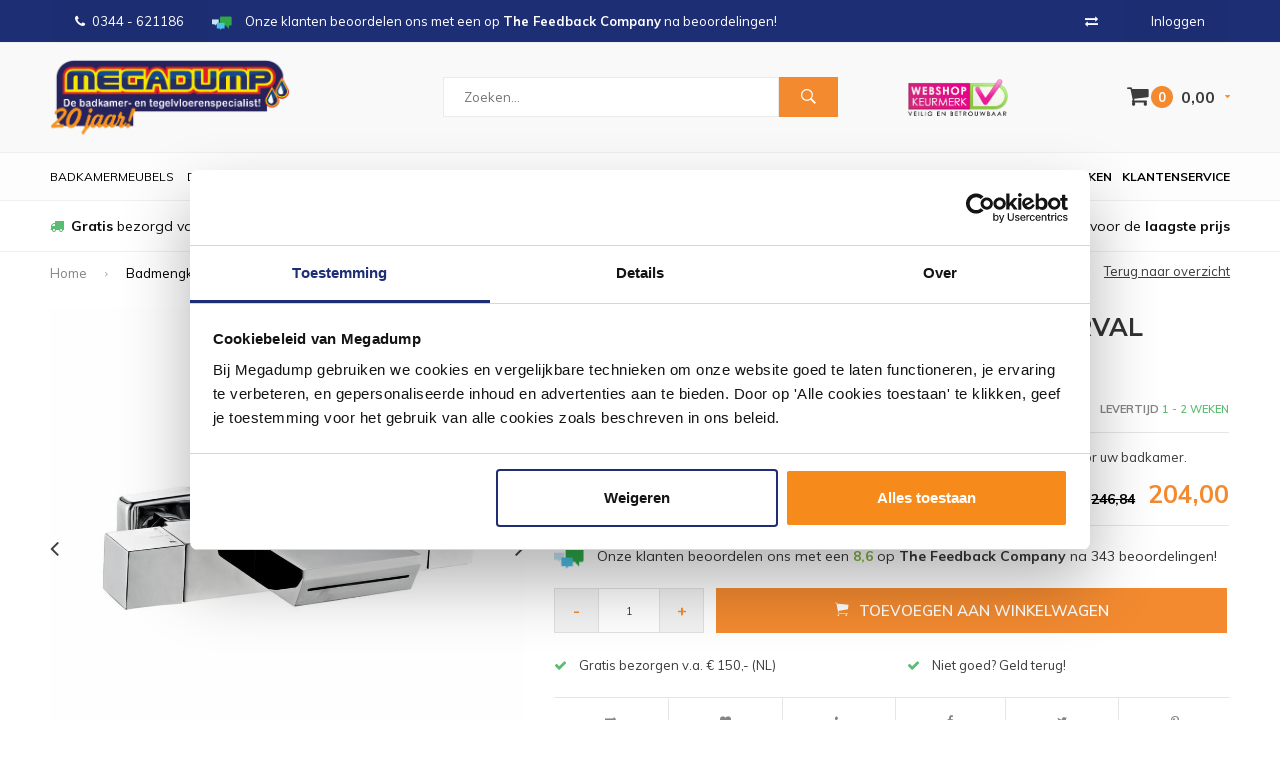

--- FILE ---
content_type: text/html;charset=utf-8
request_url: https://www.megadumptiel.nl/aqua-royal-badmengkraan-vierkant-met-waterval-chro.html
body_size: 15245
content:
<!DOCTYPE html>
<html lang="nl">
  <head>
                
    
    
        
    
    
              
    <meta charset="utf-8"/>
<!-- [START] 'blocks/head.rain' -->
<!--

  (c) 2008-2026 Lightspeed Netherlands B.V.
  http://www.lightspeedhq.com
  Generated: 20-01-2026 @ 19:43:02

-->
<link rel="canonical" href="https://www.megadumptiel.nl/aqua-royal-badmengkraan-vierkant-met-waterval-chro.html"/>
<link rel="alternate" href="https://www.megadumptiel.nl/index.rss" type="application/rss+xml" title="Nieuwe producten"/>
<meta name="robots" content="noodp,noydir"/>
<meta name="google-site-verification" content="G0Pk_3O2DNyJ3dBKIPF0zFiRhm5H_CLEJlz7a1-pAp0"/>
<meta name="google-site-verification" content="aQkrGCd-lHlHVTPLIuiKy-ewSTb1eF9ee9qnLkUbVIA"/>
<meta name="google-site-verification" content="Pf8VxKMXAV3ZF13ZTnQs12Lxu1zE5Dogl5xGkPGJl2E"/>
<meta name="google-site-verification" content="GHOIvTblZmAwPQ4Ekg0PHGOMiCSDTDJN69Z0q2GzKqg"/>
<meta property="og:url" content="https://www.megadumptiel.nl/aqua-royal-badmengkraan-vierkant-met-waterval-chro.html?source=facebook"/>
<meta property="og:site_name" content="Megadump Tiel"/>
<meta property="og:title" content="Aqua Royal Badmengkraan Vierkant Met Waterval Chroom | "/>
<meta property="og:description" content="De Badmengkraan Sanilux Vierkant met Waterval Chroom is een uitstekende keuze voor uw badkamer."/>
<meta property="og:image" content="https://cdn.webshopapp.com/shops/12720/files/119546708/aqua-royal-badmengkraan-vierkant-met-waterval-chro.jpg"/>
<script src="https://www.powr.io/powr.js?external-type=lightspeed"></script>
<script>
<script>
    (function(d, id) {
        if (!window.flowbox) { var f = function () { f.q.push(arguments); }; f.q = []; window.flowbox = f; }
        if (d.getElementById(id)) {return;}
        var s = d.createElement('script'), fjs = d.scripts[d.scripts.length - 1]; s.id = id; s.async = true;
        s.src = 'https://connect.getflowbox.com/flowbox.js';
        fjs.parentNode.insertBefore(s, fjs);
    })(document, 'flowbox-js-embed');
</script> 
</script>
<!--[if lt IE 9]>
<script src="https://cdn.webshopapp.com/assets/html5shiv.js?2025-02-20"></script>
<![endif]-->
<!-- [END] 'blocks/head.rain' -->
    <title>Aqua Royal Badmengkraan Vierkant Met Waterval Chroom |  - Megadump Tiel</title>
    <meta name="description" content="De Badmengkraan Sanilux Vierkant met Waterval Chroom is een uitstekende keuze voor uw badkamer." />
    <meta name="keywords" content="Aqua, Royal, Badmengkraan, Vierkant, Met, Waterval, Chroom, megadump, tiel, dalen, outlet, megadumptiel, megadumpdalen, tegeloutlet, sanidump, sanitair outlet, geberit, douchecabine, gerberit, toilet, tegels, wandtegels, vloertegels, natuursteen,  in" />
    <meta name="viewport" content="width=device-width, initial-scale=1.0">
    <meta name="apple-mobile-web-app-capable" content="yes">
    <meta name="apple-mobile-web-app-status-bar-style" content="black">

    <link rel="shortcut icon" href="https://cdn.webshopapp.com/shops/12720/themes/160978/assets/favicon.ico?20260112092201" type="image/x-icon" />
    <link href='//fonts.googleapis.com/css?family=Muli:400,300,600,700,800,900' rel='stylesheet' type='text/css'>
    <link href='//fonts.googleapis.com/css?family=Montserrat:400,300,600,700,800,900' rel='stylesheet' type='text/css'>
    <link rel="shortcut icon" href="https://cdn.webshopapp.com/shops/12720/themes/160978/assets/favicon.ico?20260112092201" type="image/x-icon" /> 
    <link rel="stylesheet" href="https://cdn.webshopapp.com/shops/12720/themes/160978/assets/bootstrap.css?20260112092210" />
    <link rel="stylesheet" href="https://cdn.webshopapp.com/shops/12720/themes/160978/assets/font-awesome-min.css?20260112092210" />
    <link rel="stylesheet" href="https://cdn.webshopapp.com/shops/12720/themes/160978/assets/ionicons.css?20260112092210" />
    <link rel="stylesheet" href="https://cdn.webshopapp.com/shops/12720/themes/160978/assets/transition.css?20260112092210" />
    <link rel="stylesheet" href="https://cdn.webshopapp.com/shops/12720/themes/160978/assets/dropdown.css?20260112092210" />
    <link rel="stylesheet" href="https://cdn.webshopapp.com/shops/12720/themes/160978/assets/checkbox.css?20260112092210" />
    <link rel="stylesheet" href="https://cdn.webshopapp.com/shops/12720/themes/160978/assets/owl-carousel.css?20260112092210" />
    <link rel="stylesheet" href="https://cdn.webshopapp.com/shops/12720/themes/160978/assets/jquery-fancybox.css?20260112092210" />
    <link rel="stylesheet" href="https://cdn.webshopapp.com/shops/12720/themes/160978/assets/jquery-custom-scrollbar.css?20260112092210" />
    <link rel="stylesheet" href="https://cdn.webshopapp.com/shops/12720/themes/160978/assets/style.css?20260112092210" />    
    <link rel="stylesheet" href="https://cdn.webshopapp.com/assets/gui-2-0.css?2025-02-20" />
    <link rel="stylesheet" href="https://cdn.webshopapp.com/assets/gui-responsive-2-0.css?2025-02-20" />   
    <link rel="stylesheet" href="https://cdn.webshopapp.com/shops/12720/themes/160978/assets/banner-fix.css?20260112092210" />
    <link rel="stylesheet" href="https://cdn.webshopapp.com/shops/12720/themes/160978/assets/settings.css?20260112092210" />
    <link rel="stylesheet" href="https://cdn.webshopapp.com/shops/12720/themes/160978/assets/custom.css?20260112092210" /> 
    <link rel="stylesheet" href="https://cdn.webshopapp.com/shops/12720/themes/160978/assets/molders-media.css.scss?20260112092210" /> 
    <link rel="stylesheet" href="https://cdn.webshopapp.com/shops/12720/themes/160978/assets/codetech.css.scss?20260112092210" /> 
    <link rel="stylesheet" href="https://cdn.webshopapp.com/shops/12720/themes/160978/assets/new.css?20260112092210" />
    <link rel="stylesheet" href="https://cdn.webshopapp.com/shops/12720/themes/160978/assets/wsa-css.css?20260112092210" />
    <script src="https://cdn.webshopapp.com/assets/jquery-1-9-1.js?2025-02-20"></script>
    <script src="https://cdn.webshopapp.com/assets/jquery-ui-1-10-1.js?2025-02-20"></script>
   
    <script type="text/javascript" src="https://cdn.webshopapp.com/shops/12720/themes/160978/assets/transition.js?20260112092210"></script>
    <script type="text/javascript" src="https://cdn.webshopapp.com/shops/12720/themes/160978/assets/dropdown.js?20260112092210"></script>
    <script type="text/javascript" src="https://cdn.webshopapp.com/shops/12720/themes/160978/assets/checkbox.js?20260112092210"></script>
    <script type="text/javascript" src="https://cdn.webshopapp.com/shops/12720/themes/160978/assets/owl-carousel.js?20260112092210"></script>
    <script type="text/javascript" src="https://cdn.webshopapp.com/shops/12720/themes/160978/assets/jquery-fancybox.js?20260112092210"></script>
    <script type="text/javascript" src="https://cdn.webshopapp.com/shops/12720/themes/160978/assets/jquery-custom-scrollbar.js?20260112092210"></script>
    <script type="text/javascript" src="https://cdn.webshopapp.com/shops/12720/themes/160978/assets/jquery-countdown-min.js?20260112092210"></script>
    <script type="text/javascript" src="https://cdn.webshopapp.com/shops/12720/themes/160978/assets/global.js?20260112092210"></script>

    <script type="text/javascript" src="https://cdn.webshopapp.com/shops/12720/themes/160978/assets/jcarousel.js?20260112092210"></script>
    <script type="text/javascript" src="https://cdn.webshopapp.com/assets/gui.js?2025-02-20"></script>
    <script type="text/javascript" src="https://cdn.webshopapp.com/assets/gui-responsive-2-0.js?2025-02-20"></script>
    
    <style>
      .score-wrap .stock {
	text-align: left !important;
}
      </style>
    
    <script type="application/ld+json">
{
  "@context": "http://schema.org",
  "@type": "Organization",
  "name": "Megadump Tiel",
  "url": "https://www.megadumptiel.nl/",
  "logo": "https://cdn.webshopapp.com/shops/12720/themes/160978/v/2599489/assets/logo.png?20250327104844",
  "aggregateRating": {
    "@type": "AggregateRating",
    "bestRating": "10",
    "worstRating": "8",
    "ratingValue": "8.4",
    "reviewCount": "2837"
  }
}
</script>
    
    <script type="application/ld+json">
{
  "@context": "http://schema.org",
  "@type": "Breadcrumblist",
  "itemListElement": [
    {
      "@type": "ListItem",
      "position": "1",
      "item": {
        "@id": "https://www.megadumptiel.nl/",
        "name": "Home"
      }
    },

        {
      "@type": "ListItem",
      "position": "2",
      "item": {
        "@id": "https://www.megadumptiel.nl/aqua-royal-badmengkraan-vierkant-met-waterval-chro.html",
        "name": "Badmengkraan Vierkant Met Waterval Chroom"
      }
    }    

  ]
}
</script>
        
            
    
    
    
        
    <!--[if lt IE 9]>
    <link rel="stylesheet" href="https://cdn.webshopapp.com/shops/12720/themes/160978/assets/style-ie.css?20260112092210" />
    <![endif]-->
    
        
<script type="text/javascript">
	var _paq = _paq || [];
					_paq.push(["setEcommerceView",
				"49793732",
				"Badmengkraan Vierkant Met Waterval Chroom",
				"Aqua Royal",
				204.00
			]);
					
		
	_paq.push(["trackPageView"]);
	_paq.push(["enableLinkTracking"]);
	(function() {
		var u="https://tr.datatrics.com/";
		_paq.push(["setTrackerUrl", u]);
		_paq.push(["setProjectId", "255954"]);
		var d=document, g=d.createElement("script"), s=d.getElementsByTagName("script")[0]; g.type="text/javascript";
		g.defer=true; g.async=true; g.src=u; s.parentNode.insertBefore(g,s);
	})();
</script>      </head>
  <body id="body"> 
  
      
            
<script type="text/javascript">
var google_tag_params = {
ecomm_prodid: '95130719',
ecomm_pagetype: 'product',
ecomm_totalvalue: 204.00,
};
</script>

<script>
dataLayer = [{
  google_tag_params: window.google_tag_params
}];
</script>

    
    

<div class="menu-wrap">
    <div class="close-menu"><i class="ion ion-ios-close-empty"></i></div>
    <div class="menu-box">
      <div class="menu-logo large"><a href="https://www.megadumptiel.nl/"><img src="https://cdn.webshopapp.com/shops/12720/themes/160978/v/2602299/assets/logo-light.png?20250331233814" alt="Megadump Tiel"></a></div>      
        <ul>
          <li><a href="https://www.megadumptiel.nl/">Home</a></li>
                      <li><a href="https://www.megadumptiel.nl/douche/">Douche</a><span class="more-cats"><span class="plus-min"></span></span>                              <ul class="sub ">
                                      <li><a href="https://www.megadumptiel.nl/douche/douchecabines/">Douchecabines</a><span class="more-cats"><span class="plus-min"></span></span>                                              <ul class="sub ">
                                                      <li><a href="https://www.megadumptiel.nl/douche/douchecabines/douchecabine-kwartrond/"><i class="fa fa-circle" aria-hidden="true"></i>Douchecabine Kwartrond</a></li>  
                                                      <li><a href="https://www.megadumptiel.nl/douche/douchecabines/douchecabine-rechthoek/"><i class="fa fa-circle" aria-hidden="true"></i>Douchecabine Rechthoek</a></li>  
                                                      <li><a href="https://www.megadumptiel.nl/douche/douchecabines/douchecabine-vierkant/"><i class="fa fa-circle" aria-hidden="true"></i>Douchecabine Vierkant</a></li>  
                                                      <li><a href="https://www.megadumptiel.nl/douche/douchecabines/douchecabine-vijfhoek/"><i class="fa fa-circle" aria-hidden="true"></i>Douchecabine Vijfhoek</a></li>  
                                                      <li><a href="https://www.megadumptiel.nl/douche/douchecabines/complete-douchecabine/"><i class="fa fa-circle" aria-hidden="true"></i>Complete Douchecabine</a></li>  
                                                  </ul>  
                                          </li>
                                      <li><a href="https://www.megadumptiel.nl/douche/douchedeuren/">Douchedeuren</a><span class="more-cats"><span class="plus-min"></span></span>                                              <ul class="sub ">
                                                      <li><a href="https://www.megadumptiel.nl/douche/douchedeuren/nisdeuren/"><i class="fa fa-circle" aria-hidden="true"></i>Nisdeuren</a></li>  
                                                      <li><a href="https://www.megadumptiel.nl/douche/douchedeuren/schuifdeuren/"><i class="fa fa-circle" aria-hidden="true"></i>Schuifdeuren</a></li>  
                                                  </ul>  
                                          </li>
                                      <li><a href="https://www.megadumptiel.nl/douche/douchewanden/">Douchewanden</a><span class="more-cats"><span class="plus-min"></span></span>                                              <ul class="sub ">
                                                      <li><a href="https://www.megadumptiel.nl/douche/douchewanden/inloopdouches/"><i class="fa fa-circle" aria-hidden="true"></i>Inloopdouches</a></li>  
                                                      <li><a href="https://www.megadumptiel.nl/douche/douchewanden/badwanden/"><i class="fa fa-circle" aria-hidden="true"></i>Badwanden</a></li>  
                                                      <li><a href="https://www.megadumptiel.nl/douche/douchewanden/zijwanden/"><i class="fa fa-circle" aria-hidden="true"></i>Zijwanden</a></li>  
                                                  </ul>  
                                          </li>
                                      <li><a href="https://www.megadumptiel.nl/douche/douchebakken/">Douchebakken</a><span class="more-cats"><span class="plus-min"></span></span>                                              <ul class="sub ">
                                                      <li><a href="https://www.megadumptiel.nl/douche/douchebakken/douchebak-kwartrond/"><i class="fa fa-circle" aria-hidden="true"></i>Douchebak Kwartrond</a></li>  
                                                      <li><a href="https://www.megadumptiel.nl/douche/douchebakken/douchebak-rechthoek/"><i class="fa fa-circle" aria-hidden="true"></i>Douchebak Rechthoek</a></li>  
                                                      <li><a href="https://www.megadumptiel.nl/douche/douchebakken/douchebak-vierkant/"><i class="fa fa-circle" aria-hidden="true"></i>Douchebak Vierkant</a></li>  
                                                      <li><a href="https://www.megadumptiel.nl/douche/douchebakken/douchebak-vijfhoek/"><i class="fa fa-circle" aria-hidden="true"></i>Douchebak Vijfhoek</a></li>  
                                                      <li><a href="https://www.megadumptiel.nl/douche/douchebakken/douchebak-hardsteen/"><i class="fa fa-circle" aria-hidden="true"></i>Douchebak Hardsteen</a></li>  
                                                  </ul>  
                                          </li>
                                      <li><a href="https://www.megadumptiel.nl/douche/douchegarnituur/">Douchegarnituur</a><span class="more-cats"><span class="plus-min"></span></span>                                              <ul class="sub ">
                                                      <li><a href="https://www.megadumptiel.nl/douche/douchegarnituur/glijstangsets/"><i class="fa fa-circle" aria-hidden="true"></i>Glijstangsets</a></li>  
                                                      <li><a href="https://www.megadumptiel.nl/douche/douchegarnituur/handdouches/"><i class="fa fa-circle" aria-hidden="true"></i>Handdouches</a></li>  
                                                      <li><a href="https://www.megadumptiel.nl/douche/douchegarnituur/doucheslangen/"><i class="fa fa-circle" aria-hidden="true"></i>Doucheslangen</a></li>  
                                                      <li><a href="https://www.megadumptiel.nl/douche/douchegarnituur/glijstangen/"><i class="fa fa-circle" aria-hidden="true"></i>Glijstangen</a></li>  
                                                  </ul>  
                                          </li>
                                      <li><a href="https://www.megadumptiel.nl/douche/stoomcabine/">Stoomcabine</a>                                          </li>
                                      <li><a href="https://www.megadumptiel.nl/douche/sunshower/">Sunshower</a>                                          </li>
                                      <li><a href="https://www.megadumptiel.nl/douche/sauna/">Sauna</a>                                          </li>
                                  </ul>
                          </li>
                      <li><a href="https://www.megadumptiel.nl/wastafels/">Wastafels</a><span class="more-cats"><span class="plus-min"></span></span>                              <ul class="sub ">
                                      <li><a href="https://www.megadumptiel.nl/wastafels/wastafels/">Wastafels</a><span class="more-cats"><span class="plus-min"></span></span>                                              <ul class="sub ">
                                                      <li><a href="https://www.megadumptiel.nl/wastafels/wastafels/standaard-wastafels/"><i class="fa fa-circle" aria-hidden="true"></i>Standaard Wastafels</a></li>  
                                                      <li><a href="https://www.megadumptiel.nl/wastafels/wastafels/dubbele-wastafels/"><i class="fa fa-circle" aria-hidden="true"></i>Dubbele Wastafels</a></li>  
                                                      <li><a href="https://www.megadumptiel.nl/wastafels/wastafels/opbouw-wastafels/"><i class="fa fa-circle" aria-hidden="true"></i>Opbouw Wastafels</a></li>  
                                                      <li><a href="https://www.megadumptiel.nl/wastafels/wastafels/waskommen/"><i class="fa fa-circle" aria-hidden="true"></i>Waskommen</a></li>  
                                                  </ul>  
                                          </li>
                                      <li><a href="https://www.megadumptiel.nl/wastafels/vloerbuizen/">Vloerbuizen</a>                                          </li>
                                      <li><a href="https://www.megadumptiel.nl/wastafels/fonteinsets/">Fonteinsets</a>                                          </li>
                                      <li><a href="https://www.megadumptiel.nl/wastafels/waskomsets/">Waskomsets</a>                                          </li>
                                      <li><a href="https://www.megadumptiel.nl/wastafels/fonteinen/">Fonteinen</a>                                          </li>
                                      <li><a href="https://www.megadumptiel.nl/wastafels/gootstenen/">Gootstenen</a>                                          </li>
                                      <li><a href="https://www.megadumptiel.nl/wastafels/meubelbladen/">Meubelbladen</a>                                          </li>
                                      <li><a href="https://www.megadumptiel.nl/wastafels/natuursteen/">Natuursteen</a><span class="more-cats"><span class="plus-min"></span></span>                                              <ul class="sub ">
                                                      <li><a href="https://www.megadumptiel.nl/wastafels/natuursteen/hardstenen-wastafels/"><i class="fa fa-circle" aria-hidden="true"></i>Hardstenen Wastafels</a></li>  
                                                      <li><a href="https://www.megadumptiel.nl/wastafels/natuursteen/hardstenen-fonteinsets/"><i class="fa fa-circle" aria-hidden="true"></i>Hardstenen Fonteinsets</a></li>  
                                                      <li><a href="https://www.megadumptiel.nl/wastafels/natuursteen/hardstenen-fonteinen/"><i class="fa fa-circle" aria-hidden="true"></i>Hardstenen Fonteinen</a></li>  
                                                      <li><a href="https://www.megadumptiel.nl/wastafels/natuursteen/hardstenen-waskommen/"><i class="fa fa-circle" aria-hidden="true"></i>Hardstenen Waskommen</a></li>  
                                                  </ul>  
                                          </li>
                                  </ul>
                          </li>
                      <li><a href="https://www.megadumptiel.nl/kranen/">Kranen</a><span class="more-cats"><span class="plus-min"></span></span>                              <ul class="sub ">
                                      <li><a href="https://www.megadumptiel.nl/kranen/badkranen/">Badkranen</a><span class="more-cats"><span class="plus-min"></span></span>                                              <ul class="sub ">
                                                      <li><a href="https://www.megadumptiel.nl/kranen/badkranen/badkraan-opbouw/"><i class="fa fa-circle" aria-hidden="true"></i>Badkraan Opbouw</a></li>  
                                                      <li><a href="https://www.megadumptiel.nl/kranen/badkranen/badkraan-inbouw/"><i class="fa fa-circle" aria-hidden="true"></i>Badkraan Inbouw</a></li>  
                                                      <li><a href="https://www.megadumptiel.nl/kranen/badkranen/badkraan-staand/"><i class="fa fa-circle" aria-hidden="true"></i>Badkraan Staand</a></li>  
                                                  </ul>  
                                          </li>
                                      <li><a href="https://www.megadumptiel.nl/kranen/douchekranen/">Douchekranen</a><span class="more-cats"><span class="plus-min"></span></span>                                              <ul class="sub ">
                                                      <li><a href="https://www.megadumptiel.nl/kranen/douchekranen/douchekraan-opbouw/"><i class="fa fa-circle" aria-hidden="true"></i>Douchekraan Opbouw</a></li>  
                                                      <li><a href="https://www.megadumptiel.nl/kranen/douchekranen/douchekraan-inbouw/"><i class="fa fa-circle" aria-hidden="true"></i>Douchekraan Inbouw</a></li>  
                                                      <li><a href="https://www.megadumptiel.nl/kranen/douchekranen/douchepanelen/"><i class="fa fa-circle" aria-hidden="true"></i>Douchepanelen</a></li>  
                                                      <li><a href="https://www.megadumptiel.nl/kranen/douchekranen/stortdouche/"><i class="fa fa-circle" aria-hidden="true"></i>Stortdouche</a></li>  
                                                  </ul>  
                                          </li>
                                      <li><a href="https://www.megadumptiel.nl/kranen/fonteinkranen/">Fonteinkranen</a>                                          </li>
                                      <li><a href="https://www.megadumptiel.nl/kranen/regendouche/">Regendouche</a><span class="more-cats"><span class="plus-min"></span></span>                                              <ul class="sub ">
                                                      <li><a href="https://www.megadumptiel.nl/kranen/regendouche/complete-sets/"><i class="fa fa-circle" aria-hidden="true"></i>Complete Sets</a></li>  
                                                      <li><a href="https://www.megadumptiel.nl/kranen/regendouche/douchearmen/"><i class="fa fa-circle" aria-hidden="true"></i>Douchearmen</a></li>  
                                                      <li><a href="https://www.megadumptiel.nl/kranen/regendouche/afbouwdelen/"><i class="fa fa-circle" aria-hidden="true"></i>Afbouwdelen</a></li>  
                                                      <li><a href="https://www.megadumptiel.nl/kranen/regendouche/inbouwdelen/"><i class="fa fa-circle" aria-hidden="true"></i>Inbouwdelen</a></li>  
                                                      <li><a href="https://www.megadumptiel.nl/kranen/regendouche/hoofddouches/"><i class="fa fa-circle" aria-hidden="true"></i>Hoofddouches</a></li>  
                                                  </ul>  
                                          </li>
                                      <li><a href="https://www.megadumptiel.nl/kranen/wastafelkranen/">Wastafelkranen</a><span class="more-cats"><span class="plus-min"></span></span>                                              <ul class="sub ">
                                                      <li><a href="https://www.megadumptiel.nl/kranen/wastafelkranen/wastafelkraan/"><i class="fa fa-circle" aria-hidden="true"></i>Wastafelkraan</a></li>  
                                                      <li><a href="https://www.megadumptiel.nl/kranen/wastafelkranen/wastafelkraan-3-gats/"><i class="fa fa-circle" aria-hidden="true"></i>Wastafelkraan 3-Gats</a></li>  
                                                      <li><a href="https://www.megadumptiel.nl/kranen/wastafelkranen/wastafelkraan-inbouw/"><i class="fa fa-circle" aria-hidden="true"></i>Wastafelkraan Inbouw</a></li>  
                                                      <li><a href="https://www.megadumptiel.nl/kranen/wastafelkranen/wastafelkraan-verhoogd/"><i class="fa fa-circle" aria-hidden="true"></i>Wastafelkraan Verhoogd</a></li>  
                                                  </ul>  
                                          </li>
                                      <li><a href="https://www.megadumptiel.nl/kranen/keukenkranen/">Keukenkranen</a><span class="more-cats"><span class="plus-min"></span></span>                                              <ul class="sub ">
                                                      <li><a href="https://www.megadumptiel.nl/kranen/keukenkranen/quooker-keukenkraan/"><i class="fa fa-circle" aria-hidden="true"></i>Quooker Keukenkraan</a></li>  
                                                  </ul>  
                                          </li>
                                      <li><a href="https://www.megadumptiel.nl/kranen/bidetmengkranen/">Bidetmengkranen</a>                                          </li>
                                  </ul>
                          </li>
                      <li><a href="https://www.megadumptiel.nl/tegels/">Tegels</a><span class="more-cats"><span class="plus-min"></span></span>                              <ul class="sub ">
                                      <li><a href="https://www.megadumptiel.nl/tegels/actie-tegels/">Actie Tegels</a>                                          </li>
                                      <li><a href="https://www.megadumptiel.nl/tegels/vloertegels/">Vloertegels</a><span class="more-cats"><span class="plus-min"></span></span>                                              <ul class="sub ">
                                                      <li><a href="https://www.megadumptiel.nl/tegels/vloertegels/vloertegels-30x60cm/"><i class="fa fa-circle" aria-hidden="true"></i>Vloertegels 30x60cm</a></li>  
                                                      <li><a href="https://www.megadumptiel.nl/tegels/vloertegels/vloertegels-60x60cm/"><i class="fa fa-circle" aria-hidden="true"></i>Vloertegels 60x60cm</a></li>  
                                                      <li><a href="https://www.megadumptiel.nl/tegels/vloertegels/vloertegels-80x80cm/"><i class="fa fa-circle" aria-hidden="true"></i>Vloertegels 80x80cm</a></li>  
                                                      <li><a href="https://www.megadumptiel.nl/tegels/vloertegels/alle-vloertegels/"><i class="fa fa-circle" aria-hidden="true"></i>Alle Vloertegels</a></li>  
                                                      <li><a href="https://www.megadumptiel.nl/tegels/vloertegels/buitentegels/"><i class="fa fa-circle" aria-hidden="true"></i>Buitentegels</a></li>  
                                                  </ul>  
                                          </li>
                                      <li><a href="https://www.megadumptiel.nl/tegels/wandtegels/">Wandtegels</a><span class="more-cats"><span class="plus-min"></span></span>                                              <ul class="sub ">
                                                      <li><a href="https://www.megadumptiel.nl/tegels/wandtegels/wandtegels-30x60cm/"><i class="fa fa-circle" aria-hidden="true"></i>Wandtegels 30x60cm</a></li>  
                                                      <li><a href="https://www.megadumptiel.nl/tegels/wandtegels/wandtegels-30x90cm/"><i class="fa fa-circle" aria-hidden="true"></i>Wandtegels 30x90cm</a></li>  
                                                      <li><a href="https://www.megadumptiel.nl/tegels/wandtegels/wandtegels-stroken/"><i class="fa fa-circle" aria-hidden="true"></i>Wandtegels Stroken</a></li>  
                                                      <li><a href="https://www.megadumptiel.nl/tegels/wandtegels/alle-wandtegels/"><i class="fa fa-circle" aria-hidden="true"></i>Alle Wandtegels</a></li>  
                                                  </ul>  
                                          </li>
                                      <li><a href="https://www.megadumptiel.nl/tegels/mozaiektegels/">Mozaiektegels</a>                                          </li>
                                      <li><a href="https://www.megadumptiel.nl/tegels/natuursteen/">Natuursteen</a>                                          </li>
                                      <li><a href="https://www.megadumptiel.nl/tegels/keramisch-parket/">Keramisch Parket</a>                                          </li>
                                      <li><a href="https://www.megadumptiel.nl/tegels/toebehoren/">Toebehoren</a><span class="more-cats"><span class="plus-min"></span></span>                                              <ul class="sub ">
                                                      <li><a href="https://www.megadumptiel.nl/tegels/toebehoren/siliconenkit/"><i class="fa fa-circle" aria-hidden="true"></i>Siliconenkit</a></li>  
                                                      <li><a href="https://www.megadumptiel.nl/tegels/toebehoren/tegelgereedschap/"><i class="fa fa-circle" aria-hidden="true"></i>Tegelgereedschap</a></li>  
                                                      <li><a href="https://www.megadumptiel.nl/tegels/toebehoren/tegellijm/"><i class="fa fa-circle" aria-hidden="true"></i>Tegellijm</a></li>  
                                                      <li><a href="https://www.megadumptiel.nl/tegels/toebehoren/tegelvoeg/"><i class="fa fa-circle" aria-hidden="true"></i>Tegelvoeg</a></li>  
                                                      <li><a href="https://www.megadumptiel.nl/tegels/toebehoren/voorstrijk/"><i class="fa fa-circle" aria-hidden="true"></i>Voorstrijk</a></li>  
                                                      <li><a href="https://www.megadumptiel.nl/tegels/toebehoren/tegelprofielen/"><i class="fa fa-circle" aria-hidden="true"></i>Tegelprofielen</a></li>  
                                                  </ul>  
                                          </li>
                                      <li><a href="https://www.megadumptiel.nl/tegels/wandpanelen/">Wandpanelen</a>                                          </li>
                                      <li><a href="https://www.megadumptiel.nl/tegels/pvc-vloeren/">PVC Vloeren</a>                                          </li>
                                  </ul>
                          </li>
                      <li><a href="https://www.megadumptiel.nl/baden/">Baden</a><span class="more-cats"><span class="plus-min"></span></span>                              <ul class="sub ">
                                      <li><a href="https://www.megadumptiel.nl/baden/baden/">Baden</a><span class="more-cats"><span class="plus-min"></span></span>                                              <ul class="sub ">
                                                      <li><a href="https://www.megadumptiel.nl/baden/baden/ligbaden/"><i class="fa fa-circle" aria-hidden="true"></i>Ligbaden</a></li>  
                                                      <li><a href="https://www.megadumptiel.nl/baden/baden/hoekbaden/"><i class="fa fa-circle" aria-hidden="true"></i>Hoekbaden</a></li>  
                                                      <li><a href="https://www.megadumptiel.nl/baden/baden/vrijstaande-baden/"><i class="fa fa-circle" aria-hidden="true"></i>Vrijstaande baden</a></li>  
                                                      <li><a href="https://www.megadumptiel.nl/baden/baden/zitbaden/"><i class="fa fa-circle" aria-hidden="true"></i>Zitbaden</a></li>  
                                                      <li><a href="https://www.megadumptiel.nl/baden/baden/whirlpools-bubbelbaden/"><i class="fa fa-circle" aria-hidden="true"></i>Whirlpools / Bubbelbaden</a></li>  
                                                      <li><a href="https://www.megadumptiel.nl/baden/baden/bad-en-douche-combinatie/"><i class="fa fa-circle" aria-hidden="true"></i>Bad en Douche Combinatie</a></li>  
                                                  </ul>  
                                          </li>
                                      <li><a href="https://www.megadumptiel.nl/baden/toebehoren/">Toebehoren</a><span class="more-cats"><span class="plus-min"></span></span>                                              <ul class="sub ">
                                                      <li><a href="https://www.megadumptiel.nl/baden/toebehoren/badpoten/"><i class="fa fa-circle" aria-hidden="true"></i>Badpoten</a></li>  
                                                  </ul>  
                                          </li>
                                  </ul>
                          </li>
                      <li><a href="https://www.megadumptiel.nl/badkamerspiegel/">Badkamerspiegel</a><span class="more-cats"><span class="plus-min"></span></span>                              <ul class="sub ">
                                      <li><a href="https://www.megadumptiel.nl/badkamerspiegel/spiegels/">Spiegels</a><span class="more-cats"><span class="plus-min"></span></span>                                              <ul class="sub ">
                                                      <li><a href="https://www.megadumptiel.nl/badkamerspiegel/spiegels/standaard-spiegel/"><i class="fa fa-circle" aria-hidden="true"></i>Standaard Spiegel</a></li>  
                                                      <li><a href="https://www.megadumptiel.nl/badkamerspiegel/spiegels/spiegel-met-verlichting/"><i class="fa fa-circle" aria-hidden="true"></i>Spiegel Met Verlichting</a></li>  
                                                      <li><a href="https://www.megadumptiel.nl/badkamerspiegel/spiegels/make-up-of-scheerspiegels/"><i class="fa fa-circle" aria-hidden="true"></i>Make-up of Scheerspiegels</a></li>  
                                                  </ul>  
                                          </li>
                                      <li><a href="https://www.megadumptiel.nl/badkamerspiegel/spiegelkast/">Spiegelkast</a>                                          </li>
                                      <li><a href="https://www.megadumptiel.nl/badkamerspiegel/spiegel-toebehoren/">Spiegel Toebehoren</a><span class="more-cats"><span class="plus-min"></span></span>                                              <ul class="sub ">
                                                      <li><a href="https://www.megadumptiel.nl/badkamerspiegel/spiegel-toebehoren/spiegellampen/"><i class="fa fa-circle" aria-hidden="true"></i>Spiegellampen</a></li>  
                                                      <li><a href="https://www.megadumptiel.nl/badkamerspiegel/spiegel-toebehoren/spiegelverwarming/"><i class="fa fa-circle" aria-hidden="true"></i>Spiegelverwarming</a></li>  
                                                  </ul>  
                                          </li>
                                  </ul>
                          </li>
                      <li><a href="https://www.megadumptiel.nl/badkamermeubels/">Badkamermeubels</a><span class="more-cats"><span class="plus-min"></span></span>                              <ul class="sub ">
                                      <li><a href="https://www.megadumptiel.nl/badkamermeubels/badmeubelsets/">Badmeubelsets</a><span class="more-cats"><span class="plus-min"></span></span>                                              <ul class="sub ">
                                                      <li><a href="https://www.megadumptiel.nl/badkamermeubels/badmeubelsets/badmeubels-met-spiegel/"><i class="fa fa-circle" aria-hidden="true"></i>Badmeubels Met Spiegel</a></li>  
                                                      <li><a href="https://www.megadumptiel.nl/badkamermeubels/badmeubelsets/badmeubels-met-spiegelkast/"><i class="fa fa-circle" aria-hidden="true"></i>Badmeubels Met Spiegelkast</a></li>  
                                                      <li><a href="https://www.megadumptiel.nl/badkamermeubels/badmeubelsets/badmeubels-met-waskom/"><i class="fa fa-circle" aria-hidden="true"></i>Badmeubels Met Waskom</a></li>  
                                                      <li><a href="https://www.megadumptiel.nl/badkamermeubels/badmeubelsets/badmeubels-teakhout/"><i class="fa fa-circle" aria-hidden="true"></i>Badmeubels Teakhout</a></li>  
                                                      <li><a href="https://www.megadumptiel.nl/badkamermeubels/badmeubelsets/badmeubels-zonder-spiegel/"><i class="fa fa-circle" aria-hidden="true"></i>Badmeubels Zonder Spiegel</a></li>  
                                                      <li><a href="https://www.megadumptiel.nl/badkamermeubels/badmeubelsets/badmeubelsets/"><i class="fa fa-circle" aria-hidden="true"></i>Badmeubelsets</a></li>  
                                                  </ul>  
                                          </li>
                                      <li><a href="https://www.megadumptiel.nl/badkamermeubels/badkamerkasten/">Badkamerkasten</a><span class="more-cats"><span class="plus-min"></span></span>                                              <ul class="sub ">
                                                      <li><a href="https://www.megadumptiel.nl/badkamermeubels/badkamerkasten/halfhoge-kasten/"><i class="fa fa-circle" aria-hidden="true"></i>Halfhoge Kasten</a></li>  
                                                      <li><a href="https://www.megadumptiel.nl/badkamermeubels/badkamerkasten/hoge-kasten/"><i class="fa fa-circle" aria-hidden="true"></i>Hoge Kasten</a></li>  
                                                  </ul>  
                                          </li>
                                      <li><a href="https://www.megadumptiel.nl/badkamermeubels/toiletmeubels/">Toiletmeubels</a><span class="more-cats"><span class="plus-min"></span></span>                                              <ul class="sub ">
                                                      <li><a href="https://www.megadumptiel.nl/badkamermeubels/toiletmeubels/toiletmeubels/"><i class="fa fa-circle" aria-hidden="true"></i>Toiletmeubels</a></li>  
                                                  </ul>  
                                          </li>
                                      <li><a href="https://www.megadumptiel.nl/badkamermeubels/toebehoren/">Toebehoren</a><span class="more-cats"><span class="plus-min"></span></span>                                              <ul class="sub ">
                                                      <li><a href="https://www.megadumptiel.nl/badkamermeubels/toebehoren/afvoerplug/"><i class="fa fa-circle" aria-hidden="true"></i>Afvoerplug</a></li>  
                                                      <li><a href="https://www.megadumptiel.nl/badkamermeubels/toebehoren/afvoeren/"><i class="fa fa-circle" aria-hidden="true"></i>Afvoeren</a></li>  
                                                      <li><a href="https://www.megadumptiel.nl/badkamermeubels/toebehoren/wastafelkraan/"><i class="fa fa-circle" aria-hidden="true"></i>Wastafelkraan</a></li>  
                                                      <li><a href="https://www.megadumptiel.nl/badkamermeubels/toebehoren/fonteinkraan/"><i class="fa fa-circle" aria-hidden="true"></i>Fonteinkraan</a></li>  
                                                      <li><a href="https://www.megadumptiel.nl/toebehoren/"><i class="fa fa-circle" aria-hidden="true"></i>Toebehoren</a></li>  
                                                  </ul>  
                                          </li>
                                      <li><a href="https://www.megadumptiel.nl/badkamermeubels/wastafelkasten/">Wastafelkasten</a>                                          </li>
                                      <li><a href="https://www.megadumptiel.nl/badkamermeubels/badkamermeubels/">Badkamermeubels</a><span class="more-cats"><span class="plus-min"></span></span>                                              <ul class="sub ">
                                                      <li><a href="https://www.megadumptiel.nl/badkamermeubels/badkamermeubels/badkamermeubels/"><i class="fa fa-circle" aria-hidden="true"></i>Badkamermeubels</a></li>  
                                                  </ul>  
                                          </li>
                                      <li><a href="https://www.megadumptiel.nl/badkamermeubels/wastafelmeubels/">Wastafelmeubels</a>                                          </li>
                                  </ul>
                          </li>
                      <li><a href="https://www.megadumptiel.nl/toiletten/">Toiletten</a><span class="more-cats"><span class="plus-min"></span></span>                              <ul class="sub ">
                                      <li><a href="https://www.megadumptiel.nl/toiletten/complete-toiletsets/">Complete Toiletsets</a><span class="more-cats"><span class="plus-min"></span></span>                                              <ul class="sub ">
                                                      <li><a href="https://www.megadumptiel.nl/toiletten/complete-toiletsets/toiletsets-geberit/"><i class="fa fa-circle" aria-hidden="true"></i>Toiletsets Geberit</a></li>  
                                                      <li><a href="https://www.megadumptiel.nl/toiletten/complete-toiletsets/toiletsets-villeroy-boch/"><i class="fa fa-circle" aria-hidden="true"></i>Toiletsets Villeroy &amp; Boch</a></li>  
                                                      <li><a href="https://www.megadumptiel.nl/toiletten/complete-toiletsets/toiletsets-wisa/"><i class="fa fa-circle" aria-hidden="true"></i>Toiletsets Wisa</a></li>  
                                                  </ul>  
                                          </li>
                                      <li><a href="https://www.megadumptiel.nl/toiletten/toiletten/">Toiletten</a><span class="more-cats"><span class="plus-min"></span></span>                                              <ul class="sub ">
                                                      <li><a href="https://www.megadumptiel.nl/toiletten/toiletten/duoblok-toilet/"><i class="fa fa-circle" aria-hidden="true"></i>Duoblok toilet</a></li>  
                                                      <li><a href="https://www.megadumptiel.nl/toiletten/toiletten/wandtoiletten/"><i class="fa fa-circle" aria-hidden="true"></i>Wandtoiletten</a></li>  
                                                      <li><a href="https://www.megadumptiel.nl/toiletten/toiletten/staande-toiletten/"><i class="fa fa-circle" aria-hidden="true"></i>Staande Toiletten</a></li>  
                                                  </ul>  
                                          </li>
                                      <li><a href="https://www.megadumptiel.nl/toiletten/urinoirs/">Urinoirs</a>                                          </li>
                                      <li><a href="https://www.megadumptiel.nl/toiletten/douche-wc/">Douche WC</a><span class="more-cats"><span class="plus-min"></span></span>                                              <ul class="sub ">
                                                      <li><a href="https://www.megadumptiel.nl/toiletten/douche-wc/douche-wc/"><i class="fa fa-circle" aria-hidden="true"></i>Douche WC</a></li>  
                                                  </ul>  
                                          </li>
                                      <li><a href="https://www.megadumptiel.nl/toiletten/bidets/">Bidets</a><span class="more-cats"><span class="plus-min"></span></span>                                              <ul class="sub ">
                                                      <li><a href="https://www.megadumptiel.nl/toiletten/bidets/bidets/"><i class="fa fa-circle" aria-hidden="true"></i>Bidets</a></li>  
                                                  </ul>  
                                          </li>
                                      <li><a href="https://www.megadumptiel.nl/toiletten/toebehoren/">Toebehoren</a><span class="more-cats"><span class="plus-min"></span></span>                                              <ul class="sub ">
                                                      <li><a href="https://www.megadumptiel.nl/toiletten/toebehoren/toiletzittingen/"><i class="fa fa-circle" aria-hidden="true"></i>Toiletzittingen</a></li>  
                                                      <li><a href="https://www.megadumptiel.nl/toiletten/toebehoren/toiletreservoir/"><i class="fa fa-circle" aria-hidden="true"></i>Toiletreservoir</a></li>  
                                                      <li><a href="https://www.megadumptiel.nl/toiletten/toebehoren/toiletreiniger/"><i class="fa fa-circle" aria-hidden="true"></i>Toiletreiniger</a></li>  
                                                      <li><a href="https://www.megadumptiel.nl/toiletten/toebehoren/bedieningsplaten/"><i class="fa fa-circle" aria-hidden="true"></i>Bedieningsplaten</a></li>  
                                                      <li><a href="https://www.megadumptiel.nl/toiletten/toebehoren/inbouwreservoirs/"><i class="fa fa-circle" aria-hidden="true"></i>Inbouwreservoirs</a></li>  
                                                      <li><a href="https://www.megadumptiel.nl/toiletten/toebehoren/toilet-toebehoren/"><i class="fa fa-circle" aria-hidden="true"></i>Toilet Toebehoren</a></li>  
                                                  </ul>  
                                          </li>
                                      <li><a href="https://www.megadumptiel.nl/toiletten/toilet-accessoires/">Toilet Accessoires</a><span class="more-cats"><span class="plus-min"></span></span>                                              <ul class="sub ">
                                                      <li><a href="https://www.megadumptiel.nl/toiletten/toilet-accessoires/toiletborstelset/"><i class="fa fa-circle" aria-hidden="true"></i>Toiletborstelset</a></li>  
                                                      <li><a href="https://www.megadumptiel.nl/toiletten/toilet-accessoires/toiletrolhouders/"><i class="fa fa-circle" aria-hidden="true"></i>Toiletrolhouders</a></li>  
                                                      <li><a href="https://www.megadumptiel.nl/toiletten/toilet-accessoires/toiletborstelhouder/"><i class="fa fa-circle" aria-hidden="true"></i>Toiletborstelhouder</a></li>  
                                                  </ul>  
                                          </li>
                                  </ul>
                          </li>
                      <li><a href="https://www.megadumptiel.nl/radiatoren/">Radiatoren</a><span class="more-cats"><span class="plus-min"></span></span>                              <ul class="sub ">
                                      <li><a href="https://www.megadumptiel.nl/radiatoren/handdoekradiator/">Handdoekradiator</a>                                          </li>
                                      <li><a href="https://www.megadumptiel.nl/radiatoren/designradiatoren/">Designradiatoren</a>                                          </li>
                                      <li><a href="https://www.megadumptiel.nl/radiatoren/vloerverwarming/">Vloerverwarming</a>                                          </li>
                                      <li><a href="https://www.megadumptiel.nl/radiatoren/toebehoren/">Toebehoren</a><span class="more-cats"><span class="plus-min"></span></span>                                              <ul class="sub ">
                                                      <li><a href="https://www.megadumptiel.nl/radiatoren/toebehoren/radiator-aansluitsets/"><i class="fa fa-circle" aria-hidden="true"></i>Radiator aansluitsets</a></li>  
                                                      <li><a href="https://www.megadumptiel.nl/radiatoren/toebehoren/stromingsbuizen/"><i class="fa fa-circle" aria-hidden="true"></i>Stromingsbuizen</a></li>  
                                                      <li><a href="https://www.megadumptiel.nl/radiatoren/toebehoren/radiator-toebehoren/"><i class="fa fa-circle" aria-hidden="true"></i>Radiator Toebehoren</a></li>  
                                                  </ul>  
                                          </li>
                                      <li><a href="https://www.megadumptiel.nl/radiatoren/elektrische-radiatoren/">Elektrische radiatoren</a>                                          </li>
                                      <li><a href="https://www.megadumptiel.nl/radiatoren/designradiator/">Designradiator</a>                                          </li>
                                  </ul>
                          </li>
                      <li><a href="https://www.megadumptiel.nl/afvoer/">Afvoer</a><span class="more-cats"><span class="plus-min"></span></span>                              <ul class="sub ">
                                      <li><a href="https://www.megadumptiel.nl/afvoer/douchegoten/">Douchegoten</a><span class="more-cats"><span class="plus-min"></span></span>                                              <ul class="sub ">
                                                      <li><a href="https://www.megadumptiel.nl/afvoer/douchegoten/rvs-douchegoot-basic/"><i class="fa fa-circle" aria-hidden="true"></i>RVS Douchegoot Basic</a></li>  
                                                      <li><a href="https://www.megadumptiel.nl/afvoer/douchegoten/rvs-douchegoot-flens/"><i class="fa fa-circle" aria-hidden="true"></i>RVS Douchegoot Flens</a></li>  
                                                      <li><a href="https://www.megadumptiel.nl/afvoer/douchegoten/rvs-douchegoot-muur/"><i class="fa fa-circle" aria-hidden="true"></i>RVS Douchegoot Muur</a></li>  
                                                      <li><a href="https://www.megadumptiel.nl/afvoer/douchegoten/douchegoot-onderdelen/"><i class="fa fa-circle" aria-hidden="true"></i>Douchegoot Onderdelen</a></li>  
                                                  </ul>  
                                          </li>
                                      <li><a href="https://www.megadumptiel.nl/afvoer/afvoerpluggen/">Afvoerpluggen</a><span class="more-cats"><span class="plus-min"></span></span>                                              <ul class="sub ">
                                                      <li><a href="https://www.megadumptiel.nl/afvoer/afvoerpluggen/afvoerpluggen/"><i class="fa fa-circle" aria-hidden="true"></i>Afvoerpluggen</a></li>  
                                                  </ul>  
                                          </li>
                                      <li><a href="https://www.megadumptiel.nl/afvoer/badafvoeren/">Badafvoeren</a><span class="more-cats"><span class="plus-min"></span></span>                                              <ul class="sub ">
                                                      <li><a href="https://www.megadumptiel.nl/afvoer/badafvoeren/badafvoeren/"><i class="fa fa-circle" aria-hidden="true"></i>Badafvoeren</a></li>  
                                                  </ul>  
                                          </li>
                                      <li><a href="https://www.megadumptiel.nl/afvoer/douchebakafvoeren/">Douchebakafvoeren</a>                                          </li>
                                      <li><a href="https://www.megadumptiel.nl/afvoer/doucheputten/">Doucheputten</a>                                          </li>
                                      <li><a href="https://www.megadumptiel.nl/afvoer/sifon/">Sifon</a><span class="more-cats"><span class="plus-min"></span></span>                                              <ul class="sub ">
                                                      <li><a href="https://www.megadumptiel.nl/afvoer/sifon/sifon/"><i class="fa fa-circle" aria-hidden="true"></i>Sifon</a></li>  
                                                  </ul>  
                                          </li>
                                      <li><a href="https://www.megadumptiel.nl/afvoer/urinoirsifon/">Urinoirsifon</a>                                          </li>
                                      <li><a href="https://www.megadumptiel.nl/afvoer/wasmachine/">Wasmachine</a>                                          </li>
                                  </ul>
                          </li>
                      <li><a href="https://www.megadumptiel.nl/accessoires/">Accessoires</a><span class="more-cats"><span class="plus-min"></span></span>                              <ul class="sub ">
                                      <li><a href="https://www.megadumptiel.nl/accessoires/bad-accessoires/">Bad Accessoires</a><span class="more-cats"><span class="plus-min"></span></span>                                              <ul class="sub ">
                                                      <li><a href="https://www.megadumptiel.nl/accessoires/bad-accessoires/badgrepen/"><i class="fa fa-circle" aria-hidden="true"></i>Badgrepen</a></li>  
                                                      <li><a href="https://www.megadumptiel.nl/accessoires/bad-accessoires/badkussens/"><i class="fa fa-circle" aria-hidden="true"></i>Badkussens</a></li>  
                                                      <li><a href="https://www.megadumptiel.nl/accessoires/bad-accessoires/planchets/"><i class="fa fa-circle" aria-hidden="true"></i>Planchets</a></li>  
                                                      <li><a href="https://www.megadumptiel.nl/accessoires/bad-accessoires/badplanken/"><i class="fa fa-circle" aria-hidden="true"></i>Badplanken</a></li>  
                                                  </ul>  
                                          </li>
                                      <li><a href="https://www.megadumptiel.nl/accessoires/douche-accessoires/">Douche Accessoires</a><span class="more-cats"><span class="plus-min"></span></span>                                              <ul class="sub ">
                                                      <li><a href="https://www.megadumptiel.nl/accessoires/douche-accessoires/douchestoel/"><i class="fa fa-circle" aria-hidden="true"></i>Douchestoel</a></li>  
                                                      <li><a href="https://www.megadumptiel.nl/accessoires/douche-accessoires/douchegordijnen/"><i class="fa fa-circle" aria-hidden="true"></i>Douchegordijnen</a></li>  
                                                      <li><a href="https://www.megadumptiel.nl/accessoires/douche-accessoires/badmatten/"><i class="fa fa-circle" aria-hidden="true"></i>Badmatten</a></li>  
                                                      <li><a href="https://www.megadumptiel.nl/accessoires/douche-accessoires/planchets/"><i class="fa fa-circle" aria-hidden="true"></i>Planchets</a></li>  
                                                      <li><a href="https://www.megadumptiel.nl/accessoires/douche-accessoires/rekken-haken/"><i class="fa fa-circle" aria-hidden="true"></i>Rekken &amp; Haken</a></li>  
                                                      <li><a href="https://www.megadumptiel.nl/accessoires/douche-accessoires/wisserset/"><i class="fa fa-circle" aria-hidden="true"></i>Wisserset</a></li>  
                                                      <li><a href="https://www.megadumptiel.nl/accessoires/douche-accessoires/wissers/"><i class="fa fa-circle" aria-hidden="true"></i>Wissers</a></li>  
                                                  </ul>  
                                          </li>
                                      <li><a href="https://www.megadumptiel.nl/accessoires/handdoek-accessoires/">Handdoek accessoires</a><span class="more-cats"><span class="plus-min"></span></span>                                              <ul class="sub ">
                                                      <li><a href="https://www.megadumptiel.nl/accessoires/handdoek-accessoires/handdoekrekken/"><i class="fa fa-circle" aria-hidden="true"></i>Handdoekrekken</a></li>  
                                                      <li><a href="https://www.megadumptiel.nl/accessoires/handdoek-accessoires/jashaken/"><i class="fa fa-circle" aria-hidden="true"></i>Jashaken</a></li>  
                                                      <li><a href="https://www.megadumptiel.nl/accessoires/handdoek-accessoires/handdoek-accessoires/"><i class="fa fa-circle" aria-hidden="true"></i>Handdoek Accessoires</a></li>  
                                                  </ul>  
                                          </li>
                                      <li><a href="https://www.megadumptiel.nl/accessoires/toilet-accessoires/">Toilet Accessoires</a><span class="more-cats"><span class="plus-min"></span></span>                                              <ul class="sub ">
                                                      <li><a href="https://www.megadumptiel.nl/accessoires/toilet-accessoires/toiletbeugels-beugels/"><i class="fa fa-circle" aria-hidden="true"></i>Toiletbeugels &amp; Beugels</a></li>  
                                                      <li><a href="https://www.megadumptiel.nl/accessoires/toilet-accessoires/toiletblokken/"><i class="fa fa-circle" aria-hidden="true"></i>Toiletblokken</a></li>  
                                                      <li><a href="https://www.megadumptiel.nl/accessoires/toilet-accessoires/toiletborstelhouder/"><i class="fa fa-circle" aria-hidden="true"></i>Toiletborstelhouder</a></li>  
                                                      <li><a href="https://www.megadumptiel.nl/accessoires/toilet-accessoires/toiletrolhouders/"><i class="fa fa-circle" aria-hidden="true"></i>Toiletrolhouders</a></li>  
                                                      <li><a href="https://www.megadumptiel.nl/accessoires/toilet-accessoires/toiletborstelset/"><i class="fa fa-circle" aria-hidden="true"></i>Toiletborstelset</a></li>  
                                                      <li><a href="https://www.megadumptiel.nl/accessoires/toilet-accessoires/reserverolhouder/"><i class="fa fa-circle" aria-hidden="true"></i>Reserverolhouder</a></li>  
                                                  </ul>  
                                          </li>
                                      <li><a href="https://www.megadumptiel.nl/accessoires/wastafel-accessoires/">Wastafel Accessoires</a><span class="more-cats"><span class="plus-min"></span></span>                                              <ul class="sub ">
                                                      <li><a href="https://www.megadumptiel.nl/accessoires/wastafel-accessoires/glashouders/"><i class="fa fa-circle" aria-hidden="true"></i>Glashouders</a></li>  
                                                      <li><a href="https://www.megadumptiel.nl/accessoires/wastafel-accessoires/glazen-planchet/"><i class="fa fa-circle" aria-hidden="true"></i>Glazen Planchet</a></li>  
                                                      <li><a href="https://www.megadumptiel.nl/accessoires/wastafel-accessoires/tandenborstelhouders/"><i class="fa fa-circle" aria-hidden="true"></i>Tandenborstelhouders</a></li>  
                                                  </ul>  
                                          </li>
                                      <li><a href="https://www.megadumptiel.nl/accessoires/zeep-accessoires/">Zeep Accessoires</a><span class="more-cats"><span class="plus-min"></span></span>                                              <ul class="sub ">
                                                      <li><a href="https://www.megadumptiel.nl/accessoires/zeep-accessoires/zeepdispensers/"><i class="fa fa-circle" aria-hidden="true"></i>Zeepdispensers</a></li>  
                                                      <li><a href="https://www.megadumptiel.nl/accessoires/zeep-accessoires/zeephouders/"><i class="fa fa-circle" aria-hidden="true"></i>Zeephouders</a></li>  
                                                  </ul>  
                                          </li>
                                      <li><a href="https://www.megadumptiel.nl/accessoires/inbouwnis/">Inbouwnis</a>                                          </li>
                                      <li><a href="https://www.megadumptiel.nl/accessoires/radio/">Radio</a><span class="more-cats"><span class="plus-min"></span></span>                                              <ul class="sub ">
                                                      <li><a href="https://www.megadumptiel.nl/accessoires/radio/radio-onderdelen/"><i class="fa fa-circle" aria-hidden="true"></i>Radio onderdelen</a></li>  
                                                      <li><a href="https://www.megadumptiel.nl/accessoires/radio/radio/"><i class="fa fa-circle" aria-hidden="true"></i>Radio</a></li>  
                                                  </ul>  
                                          </li>
                                      <li><a href="https://www.megadumptiel.nl/accessoires/televisies/">Televisies</a>                                          </li>
                                      <li><a href="https://www.megadumptiel.nl/accessoires/accessoires/">Accessoires</a><span class="more-cats"><span class="plus-min"></span></span>                                              <ul class="sub ">
                                                      <li><a href="https://www.megadumptiel.nl/accessoires/accessoires/overige/"><i class="fa fa-circle" aria-hidden="true"></i>Overige</a></li>  
                                                      <li><a href="https://www.megadumptiel.nl/accessoires/accessoires/accessoires/"><i class="fa fa-circle" aria-hidden="true"></i>Accessoires</a></li>  
                                                      <li><a href="https://www.megadumptiel.nl/"><i class="fa fa-circle" aria-hidden="true"></i>Wissers</a></li>  
                                                  </ul>  
                                          </li>
                                      <li><a href="https://www.megadumptiel.nl/accessoires/artikelen-los/">Artikelen los</a><span class="more-cats"><span class="plus-min"></span></span>                                              <ul class="sub ">
                                                      <li><a href="https://www.megadumptiel.nl/accessoires/artikelen-los/"><i class="fa fa-circle" aria-hidden="true"></i>Toiletrolhouders</a></li>  
                                                      <li><a href="https://www.megadumptiel.nl/accessoires/artikelen-los/zeep-accessoires/"><i class="fa fa-circle" aria-hidden="true"></i>Zeep Accessoires</a></li>  
                                                      <li><a href="https://www.megadumptiel.nl/accessoires/artikelen-los/wisserset/"><i class="fa fa-circle" aria-hidden="true"></i>Wisserset</a></li>  
                                                  </ul>  
                                          </li>
                                      <li><a href="https://www.megadumptiel.nl/accessoires/complete-toiletsets/">Complete Toiletsets</a><span class="more-cats"><span class="plus-min"></span></span>                                              <ul class="sub ">
                                                      <li><a href="https://www.megadumptiel.nl/accessoires/complete-toiletsets/complete-toiletsets/"><i class="fa fa-circle" aria-hidden="true"></i>Complete Toiletsets</a></li>  
                                                  </ul>  
                                          </li>
                                  </ul>
                          </li>
                      <li><a href="https://www.megadumptiel.nl/meer/">Meer....</a><span class="more-cats"><span class="plus-min"></span></span>                              <ul class="sub ">
                                      <li><a href="https://www.megadumptiel.nl/meer/badkamerverlichting/">Badkamerverlichting</a><span class="more-cats"><span class="plus-min"></span></span>                                              <ul class="sub ">
                                                      <li><a href="https://www.megadumptiel.nl/meer/badkamerverlichting/inbouwspots/"><i class="fa fa-circle" aria-hidden="true"></i>Inbouwspots</a></li>  
                                                  </ul>  
                                          </li>
                                      <li><a href="https://www.megadumptiel.nl/meer/ventilatie/">Ventilatie</a><span class="more-cats"><span class="plus-min"></span></span>                                              <ul class="sub ">
                                                      <li><a href="https://www.megadumptiel.nl/meer/ventilatie/deurrooster/"><i class="fa fa-circle" aria-hidden="true"></i>Deurrooster</a></li>  
                                                      <li><a href="https://www.megadumptiel.nl/meer/ventilatie/ventielrooster/"><i class="fa fa-circle" aria-hidden="true"></i>Ventielrooster</a></li>  
                                                      <li><a href="https://www.megadumptiel.nl/meer/ventilatie/ventilatoren/"><i class="fa fa-circle" aria-hidden="true"></i>Ventilatoren</a></li>  
                                                  </ul>  
                                          </li>
                                      <li><a href="https://www.megadumptiel.nl/meer/aangepast-sanitair/">Aangepast Sanitair</a>                                          </li>
                                      <li><a href="https://www.megadumptiel.nl/meer/buitenkranen/">Buitenkranen</a>                                          </li>
                                      <li><a href="https://www.megadumptiel.nl/meer/mat-zwart-sanitair/">Mat Zwart  Sanitair</a>                                          </li>
                                      <li><a href="https://www.megadumptiel.nl/meer/meer/">Meer....</a>                                          </li>
                                  </ul>
                          </li>
                      <li><a href="https://www.megadumptiel.nl/outlet/">Outlet</a>                          </li>
                      <li><a href="https://www.megadumptiel.nl/onderdelen/">Onderdelen</a><span class="more-cats"><span class="plus-min"></span></span>                              <ul class="sub ">
                                      <li><a href="https://www.megadumptiel.nl/onderdelen/onderdelen-douche/">Onderdelen douche</a>                                          </li>
                                      <li><a href="https://www.megadumptiel.nl/onderdelen/onderdelen-wastafels/">Onderdelen wastafels</a>                                          </li>
                                      <li><a href="https://www.megadumptiel.nl/onderdelen/onderdelen-kranen/">Onderdelen kranen</a>                                          </li>
                                      <li><a href="https://www.megadumptiel.nl/onderdelen/onderdelen-tegels/">Onderdelen tegels</a>                                          </li>
                                      <li><a href="https://www.megadumptiel.nl/onderdelen/onderdelen-baden/">Onderdelen baden</a>                                          </li>
                                      <li><a href="https://www.megadumptiel.nl/onderdelen/onderdelen-badkamermeubels/">Onderdelen badkamermeubels</a>                                          </li>
                                      <li><a href="https://www.megadumptiel.nl/onderdelen/onderdelen-toiletten/">Onderdelen toiletten</a>                                          </li>
                                      <li><a href="https://www.megadumptiel.nl/onderdelen/onderdelen-radiator/">Onderdelen radiator</a>                                          </li>
                                      <li><a href="https://www.megadumptiel.nl/onderdelen/onderdelen-afvoer/">Onderdelen afvoer</a>                                          </li>
                                      <li><a href="https://www.megadumptiel.nl/onderdelen/onderdelen-accessoires/">Onderdelen accessoires</a>                                          </li>
                                      <li><a href="https://www.megadumptiel.nl/onderdelen/onderdelen-overige/">Onderdelen overige</a>                                          </li>
                                      <li><a href="https://www.megadumptiel.nl/onderdelen/onderdelen-spiegels/">Onderdelen spiegels</a>                                          </li>
                                  </ul>
                          </li>
                      <li><a href="https://www.megadumptiel.nl/hotbath/">Hotbath</a><span class="more-cats"><span class="plus-min"></span></span>                              <ul class="sub ">
                                      <li><a href="https://www.megadumptiel.nl/hotbath/hotbath-cobber/">Hotbath Cobber</a>                                          </li>
                                  </ul>
                          </li>
                      <li><a href="https://www.megadumptiel.nl/differnz/">Differnz</a>                          </li>
                      <li><a href="https://www.megadumptiel.nl/grohe/">Grohe</a>                          </li>
                    
                                                                  <li class=""><a href="https://www.megadumptiel.nl/brands/">Merken</a></li>
                                                                  
                    
                    
        </ul>
      
    </div>
  </div>
  
  <div class="body-wrap">
    <header id="header">
      
     <div class="topbar light">
       <div class="container">
         <div class="info left">
           <ul>
             <li class="hidden-xs hidden-lg tabletmenu-btn"><a href="javascript:;" class="open-menu"><i class="fa fa-bars" aria-hidden="true"></i> Menu</a></li>
             <li class="dark"><a href="tel:0344 - 621186"><i class="fa fa-phone" aria-hidden="true"></i>0344 - 621186</a></li>            
             <span class="icon delivery-icon grid-cell noflex hidden-xs hidden-sm">
                <img src="https://cdn.webshopapp.com/shops/12720/themes/160978/assets/tfc-rating-1.png?20260112092210" width="20px" height="auto" style="margin-right:10px;">
              </span>
              <a href="https://www.feedbackcompany.com/nl-nl/reviews/megadump-tiel/" target="_blank" style="cursor:pointer;">
                <span class="text grid-cell hidden-xs hidden-sm">Onze klanten beoordelen ons met een <span style="color:#83af45;"><strong><span class="kiyoh-review-total"></span></strong></span> op <strong>The Feedback Company</strong> na <span class="kiyoh-rewiew-quantity"></span> beoordelingen!
              </a>
           </ul>
         </div>
         <div class="service right">
           <ul>
                          <li class="hidden-xs hidden-sm"><a href="https://www.megadumptiel.nl/compare/" title="Vergelijk"><i class="fa fa-exchange" aria-hidden="true"></i></a></li>
                                                      
                           <li class="dark hidden-xs hidden-md"><a href="https://www.megadumptiel.nl/account/">Inloggen</a></li>
                          <li class="hidden-lg"><a href="https://www.megadumptiel.nl/account/"><i class="fa fa-user" aria-hidden="true"></i></a></li>
             <li class="dark  hidden-md hidden-lg"><a href="javascript:;" class="open-cart"><i class="fa fa-shopping-cart"></i><span class="items hidden-md hidden-lg">0</span></a></li>
           </ul>
         </div>
         <div class="clearfix"></div>
       </div>
     </div>
      
      <div class="main-header">
        <div class="container">
          <div class="main-header-inner">
            <div class="  align">
              <div class=" mobilemenu-btn hidden-sm hidden-md hidden-lg"><a class="open-menu" href="javascript:;"><i class="fa fa-bars" aria-hidden="true"></i></a></div>
              
              <div class="search-for-cat   hide-all_screens search hidden-xs left-search" id="search">
                <form action="https://www.megadumptiel.nl/search/" method="get" id="formSearch">
                  <input class="" type="text" name="q" autocomplete="off"  value="" placeholder="Zoeken..."/>
                  <span class="search-text-remover"><i class="fa fa-close"></i></span>
                  <span onclick="$('#formSearch').submit();" title="Zoeken" class="go-search"><i class="ion ion-ios-search-strong"></i></span>
                  
                  <div class="autocomplete">
                    <div class="search-products products-livesearch"></div>
                    <div class="more"><a href="#">Bekijk alle resultaten <span>(0)</span></a></div>
                    <div class="notfound">Geen producten gevonden...</div>
                  </div>
                  
                </form> 
              </div> 
              <div class="logo-for-cat  logo-mobile-move-center logo large"><a href="https://www.megadumptiel.nl/"><img src="https://cdn.webshopapp.com/shops/12720/themes/160978/v/2599489/assets/logo.png?20250327104844" alt="Megadump Tiel"></a></div>
              <div class="grid-cell mobilesearch-btn hidden-sm hidden-md hidden-lg"><a href="javascript:;" class="open-search"><i class="ion ion-ios-search-strong"></i></a></div>
              
                              <div class="search hidden-xs right-search-tab" id="search">
                <form action="https://www.megadumptiel.nl/search/" method="get" id="formSearch">
                  <input class="" type="text" name="q" autocomplete="off"  value="" placeholder="Zoeken..."/>
                                    <span onclick="$('#formSearch').submit();" title="Zoeken" class="go-search"><i class="ion ion-ios-search-strong"></i></span>
                  
                  <div class="autocomplete">
                    <div class="search-products products-livesearch"></div>
                    <div class="more"><a href="#">Bekijk alle resultaten <span>(0)</span></a></div>
                    <div class="notfound">Geen producten gevonden...</div>
                  </div>
                  
                </form> 
              </div>
                            
              
              
                                          <div class="trustmark-right-wrap hallmark hidden-xs"><div class="hallmark-wrap "><a href="https://www.megadumptiel.nl/"><img src="https://cdn.webshopapp.com/shops/12720/themes/160978/assets/webshop-keurmerk.png?20260112092210" alt="Megadump Tiel"></a></div></div>
                                          <div class=" cart hidden-xs hidden-sm">
                <a href="javascript:;" class="open-cart">
                  <span class="icon"><i class="fa fa-shopping-cart"></i></span>
                  <span class="items">0</span>
                  <span class="text">
                                        0,00
                                      </span>
                  <span class="more"><i class="fa fa-caret-down" aria-hidden="true"></i></span>
                </a> 
              </div>
              
              
              <div class="cart-dropdown">
                <div class="cart-title">Winkelwagen<span class="items">0 items</span></div>
                
                <div class="cart-body">
                  <table class="cart-products">
                                      </table>
                </div>
                
                                <div class="empty-cart">
                  Geen producten gevonden
                </div>
                              </div>
              
             
            
            </div>
          </div>
        </div>
        
        <div class="grid-cell mobile-search">
          <form action="https://www.megadumptiel.nl/search/" method="get" id="formSearchMobile">
            <input type="text" name="q" autocomplete="off"  value="" placeholder="Zoeken..."/>
                      </form> 
        </div>
        
      </div>
     
            <div class="main-menu #000000 hidden-xs hidden-sm hidden-md ">
        <div class="container">
          <ul class=" category-menu ">
            
            
            
            
            
                                    <li><a href="https://www.megadumptiel.nl/badkamermeubels/">Badkamermeubels</a></li>
                        <li><a href="https://www.megadumptiel.nl/douche/">Douche</a></li>
                        <li><a href="https://www.megadumptiel.nl/tegels/">Tegels</a></li>
                        <li><a href="https://www.megadumptiel.nl/kranen/">Kranen</a></li>
                        <li><a href="https://www.megadumptiel.nl/afvoer/">Afvoer</a></li>
                        <li><a href="https://www.megadumptiel.nl/toiletten/">Toiletten</a></li>
                        <li><a href="https://www.megadumptiel.nl/baden/">Ligbaden</a></li>
                        <li><a href="https://www.megadumptiel.nl/radiatoren/">Verwarming</a></li>
                        <li><a href="https://www.megadumptiel.nl/wastafels/">Wastafels</a></li>
                        <li><a href="https://www.megadumptiel.nl/accessoires/">Accessoires</a></li>
                        <li><a href="https://www.megadumptiel.nl/meer/">Meer....</a></li>
                        <li class="with-small-menu" style="float:right;font-weight:700;"><a href="https://www.megadumptiel.nl/service/about/">Klantenservice</a></li>
            <li class="with-small-menu" style="float:right;font-weight:700;"><a href="https://www.megadumptiel.nl/brands/">Merken</a></li>
            
                                                                                                                                                            
                                    
                                    
          </ul>
        </div>
      </div>
           
            <div class="usp-block hidden-xs hidden-sm ">
        <div class="container">
          <ul>
            <li>
              <a href="https://www.megadumptiel.nl/service/shipping-returns/">              <i class="fa fa-truck" aria-hidden="true"></i><b>Gratis</b> bezorgd vanaf € 150
              </a>            </li>
            <li class="text-center hidden-xs hidden-sm">
              <a href="https://www.megadumptiel.nl/service/shipping-returns/">              <i class="fa fa-calendar" aria-hidden="true"></i><b>14 dagen</b> bedenktijd
              </a>            </li>
            <li class="text-right hidden-xs hidden-sm">
              <a href="https://www.megadumptiel.nl/service/showrooms/">              <i class="fa fa-eye" aria-hidden="true"></i><b>1000m2</b> showrooms in Tiel, Dalen, Wormer & Eindhoven
              </a>            </li>
                        <li class="text-right hidden-xs hidden-sm">
                            <i class="fa fa-star" aria-hidden="true"></i>De <b>hoogste kwaliteit</b> voor de <b>laagste prijs</b>
                          </li>
                      </ul>
        </div>
      </div>
      

      <div class="usp-slider owl-carousel owl-theme visible-xs visible-sm">
        <div class="item">
          <a href="https://www.megadumptiel.nl/service/shipping-returns/">          <i class="fa fa-truck" aria-hidden="true"></i><b>Gratis</b> bezorgd vanaf € 150
          </a>        </div>
        <div class="item">
          <a href="https://www.megadumptiel.nl/service/shipping-returns/">          <i class="fa fa-calendar" aria-hidden="true"></i><b>14 dagen</b> bedenktijd
          </a>        </div>
        <div class="item">
          <a href="https://www.megadumptiel.nl/service/showrooms/">          <i class="fa fa-eye" aria-hidden="true"></i><b>1000m2</b> showrooms in Tiel, Dalen, Wormer & Eindhoven
          </a>        </div>
        <div class="item">
                    <i class="fa fa-star" aria-hidden="true"></i>De <b>hoogste kwaliteit</b> voor de <b>laagste prijs</b>
                  </div>
      </div>
      
            
              <div class="productPage-sticky hidden-md hidden-sm hidden-xs">
          <div class="container">
            <div class="grid center">
              
              <div class="grid-cell productSticky-image">
                <img src="https://cdn.webshopapp.com/shops/12720/files/119546708/100x100x2/aqua-royal-badmengkraan-vierkant-met-waterval-chro.jpg" width="100%" alt="Aqua Royal Badmengkraan Vierkant Met Waterval Chroom" title="Aqua Royal Badmengkraan Vierkant Met Waterval Chroom" />  
              </div>
              <div class="stickerDivider"></div>
              <div class="grid-cell center productSticky-title">
                <div class="productSticky-title-wrapper">
                  <a href="https://www.megadumptiel.nl/aqua-royal-badmengkraan-vierkant-met-waterval-chro.html" title="Aqua Royal Badmengkraan Vierkant Met Waterval Chroom" class="title">
                                          Badmengkraan Vierkant Met Waterval Chroom                   </a>  
                  <div class="reviews">
                                         
                                      
                  </div>
                </div>
              </div>
              <div class="stickerDivider"></div>
              <div class="grid-cell noflex center productSticky-price">
                <div class="price">    
                 <span class="old-price">  
                                                        246,84
                                                        
                  </span>
                  <span class="new-price">
                                        204,00                                      </span>
                               </div>
              </div>
              <div class="stickerDivider"></div>
              <div class="grid-cell productSticky-quanity product-info">
                <div class="cart">
                  <form action="https://www.megadumptiel.nl/cart/add/95130719/" id="product_configure_form_sec" method="post">
                  <div class="change">
                    <a href="javascript:;" data-way="down"  class="down change-q">-</a>
                    <input id="product-q" type="text" name="quantity" value="1" />
                    <a href="javascript:;" data-way="up"  class="up change-q">+</a>
                  </div>
                  <a href="javascript:;" onclick="$('#product_configure_form_sec').submit();" class="btn" title="Toevoegen aan winkelwagen"><i class="ion ion-ios-cart"></i>Toevoegen aan winkelwagen</a>  
                  </form>
                </div>
              </div>
            </div>  
          </div>
        </div>
           
    </header>    
    <main>
      <div class="container main-content container-bg">
        
<div class="message-container all-products-message">
  <div class="container">
    <div class="messages">
      <div class="message success">
        <div class="icon"><i class="fa fa-check" aria-hidden="true"></i></div>
        <div class="text">
          <ul>
            <li>Alle producten zijn toegevoegd aan uw winkelmandje.</li>
          </ul>
        </div>
      </div>
    </div>
  </div>
</div>                

<div id="product-buy-popup-49793732" class="product-popup">
  <div class="popup-container grid center">
    
    <a class="close-popup" href="javascript:;"><i class="fa fa-times" aria-hidden="true"></i></a>
    
    <div class="col-md-5 col-sm-5 col-xs-12">
      <div class="popup-image-block">
        <img src="https://cdn.webshopapp.com/shops/12720/files/119546708/300x300x2/image.jpg">
      </div>
    </div>
    
    <div class="grid-cell">
      <div class="product-info">
        <span class="subtitle-product-popup"><i class="sutitle-product-popup-icon green fa fa-check"></i> Toevoegen aan winkelwagen</span>
                <p>default</p>
                        <div class="code-price">
          <div class="price">
                        <span class="old-price">
                            246,84
                          </span>
                                    <span class="new-price">
                            204,00                          </span>
                      </div>
        </div>
        
        <div class="cart">
            <a href="javascript:;" class="btn continue-from-popup stay-productpage-popup grid-cell " title="Ga verder met winkelen">Ga verder met winkelen</a> 
            <a href="javascript:;" onclick="$('#product_configure_form').submit();" class="btn  cart-link-btn" title="Bestellen"><i class="ion ion-ios-cart"></i>Bestellen</a>
        </div>
        
      </div>
    </div>
    <div class="clearfix"></div>
  </div>
</div>
<div itemscope itemtype="http://schema.org/Product">
  <meta itemprop="name" content="Aqua Royal Badmengkraan Vierkant Met Waterval Chroom">
  <meta itemprop="image" content="https://cdn.webshopapp.com/shops/12720/files/119546708/300x250x2/aqua-royal-badmengkraan-vierkant-met-waterval-chro.jpg">  <meta itemprop="brand" content="Aqua Royal">  <meta itemprop="description" content="De Badmengkraan Sanilux Vierkant met Waterval Chroom is een uitstekende keuze voor uw badkamer.">  
  <meta itemprop="mpn" content="SSP8002">  <meta itemprop="sku" content="MEGA106289">  <meta itemprop="gtin13" content="8719304265757">  
  

  
  
  <div itemprop="offers" itemscope itemtype="http://schema.org/Offer">
    <meta itemprop="priceCurrency" content="EUR">
    <meta itemprop="price" content="204.00" />
    <meta itemprop="itemCondition" itemtype="https://schema.org/OfferItemCondition" content="https://schema.org/NewCondition"/>
    <meta itemprop="availability" content="http://schema.org/InStock">
      <meta itemprop="url" content="https://www.megadumptiel.nl/aqua-royal-badmengkraan-vierkant-met-waterval-chro.html">
    <meta itemprop="priceValidUntil" content="2027-01-20T19:43:02+01:00">
  </div>
</div>

<div class="page-top row">
  <div class="col-sm-9 col-md-9 breadcrumbs">
    <a href="https://www.megadumptiel.nl/" title="Home">Home</a>
    
            <span class="bread-divider"><i class="fa fa-angle-right" aria-hidden="true"></i></span>
    <span class="last-crumb">Badmengkraan Vierkant Met Waterval Chroom</span>
          </div>  
  
  <div class="back-box col-sm-3 col-md-3">
    <a class="back-to" href="https://www.megadumptiel.nl/"><span class="hidden-xs">Terug naar overzicht</span><span class="hidden-sm hidden-md hidden-lg">Terug</span></a>
  </div>
  
</div>

<div class="row productpage">
  
    
  <div class=" col-lg-12 ">
    <div class="row">
      
      <div class="col-sm-4 col-md-4 col-lg-5">
        
        <div class="mobile-product-title visible-xs">
                    
                    <div class="score-wrap hidden-sm hidden-md hidden-lg">
                                    <div class="small-reviews dev2">
              <div class="stars" data-score="0">
                <img src="https://cdn.webshopapp.com/shops/12720/themes/160978/assets/stars.png?20260112092210" alt="Reviews">
                <div class="score">
                  <div class="pos"></div>
                  <div class="neg"></div>
                </div>
              </div>
              0 reviews
            </div>
                                                                        <div class="delivery"><strong>Levertijd</strong><span class="green"> 1 - 2 Weken</span></div>            
          </div>
          
                    
        </div>
        
        <div class="product-image-wrap">
          <a href="https://www.megadumptiel.nl/brands/aqua-royal/"><div class="brand"><img src="https://cdn.webshopapp.com/shops/12720/files/49756478/300x300x2/aqua-royal.jpg" alt=""></div></a>          <div class="productpagelabel sale test">-17% Korting</div>          <div id="sync1" class="owl-carousel">
                        <div class="item">
               <a rel="gallery" href="https://cdn.webshopapp.com/shops/12720/files/119546708/aqua-royal-badmengkraan-vierkant-met-waterval-chro.jpg" class="product-fancy"><img src="https://cdn.webshopapp.com/shops/12720/files/119546708/900x900x2/aqua-royal-badmengkraan-vierkant-met-waterval-chro.jpg" alt="Badmengkraan Vierkant Met Waterval Chroom"> </a>              <div class="enlarge hidden-xs"><i class="fa fa-search-plus" aria-hidden="true"></i><a rel="gallery2" href="https://cdn.webshopapp.com/shops/12720/files/119546708/image.jpg" class="product-fancy">Afbeelding vergroten</a></div>            </div>
                        <div class="item">
               <a rel="gallery" href="https://cdn.webshopapp.com/shops/12720/files/355302852/aqua-royal-badmengkraan-vierkant-met-waterval-chro.jpg" class="product-fancy"><img src="https://cdn.webshopapp.com/shops/12720/files/355302852/900x900x2/aqua-royal-badmengkraan-vierkant-met-waterval-chro.jpg" alt="Badmengkraan Vierkant Met Waterval Chroom"> </a>              <div class="enlarge hidden-xs"><i class="fa fa-search-plus" aria-hidden="true"></i><a rel="gallery2" href="https://cdn.webshopapp.com/shops/12720/files/355302852/image.jpg" class="product-fancy">Afbeelding vergroten</a></div>            </div>
                      </div>
          
                              
        </div>
        <div class="img-pages visible-xs">Image <span class="page">1</span> / 2</div>
        
                <div class="thumbs hidden-xs hidden-sm">
          <div class="thumb-prev thumb-nav"><i class="fa fa-angle-left arrow-group"></i></div>
          <div id="sync2" class="owl-carousel">
                        <div class="item"><img src="https://cdn.webshopapp.com/shops/12720/files/119546708/200x200x2/aqua-royal-badmengkraan-vierkant-met-waterval-chro.jpg" alt="Badmengkraan Vierkant Met Waterval Chroom"></div>
                        <div class="item"><img src="https://cdn.webshopapp.com/shops/12720/files/355302852/200x200x2/aqua-royal-badmengkraan-vierkant-met-waterval-chro.jpg" alt="Badmengkraan Vierkant Met Waterval Chroom"></div>
                      </div>
          <div class="thumb-next thumb-nav"><i class="fa fa-angle-right arrow-group"></i></div>
        </div>
                <div class="sm-thumbs row visible-sm">
                     <div class="col-sm-4 thumb">
            <a href="javascript:;" data-index="0">
              <img src="https://cdn.webshopapp.com/shops/12720/files/119546708/200x200x2/aqua-royal-badmengkraan-vierkant-met-waterval-chro.jpg" width="100%" alt="Badmengkraan Vierkant Met Waterval Chroom">
            </a>
          </div>
                    <div class="col-sm-4 thumb">
            <a href="javascript:;" data-index="1">
              <img src="https://cdn.webshopapp.com/shops/12720/files/355302852/200x200x2/aqua-royal-badmengkraan-vierkant-met-waterval-chro.jpg" width="100%" alt="Badmengkraan Vierkant Met Waterval Chroom">
            </a>
          </div>
                  </div>
        
      </div>
      
      <div class="col-sm-8 col-md-8 col-lg-7">
        <div class="product-info">
          
          <div class="title-wrap caps hidden-xs">
                                    <h1>Badmengkraan Vierkant Met Waterval Chroom</h1>
                        
                                  </div>
          
                    <div class="score-wrap hidden-xs">
                                    <div class="stock"><div class="green"><i class="fa fa-check" aria-hidden="true"></i> conform levertijd</div></div>
                        
            <div class="delivery"><strong>Levertijd</strong><span class="green"> 1 - 2 Weken</span></div>            
          </div>
                    <div class="description hidden-xs body-font-size">De Badmengkraan Sanilux Vierkant met Waterval Chroom is een uitstekende keuze voor uw badkamer.</div>
          
          <div class="code-price ajax-code-price">
            <div class="codes hidden-xs">
              <ul>
                <li><strong>Artikelcode</strong> SSP8002</li>                <li><strong>SKU</strong> MEGA106289</li>              </ul>
            </div>
            <div class="price productpage-price">
              
                            
                            <span class="old-price">
                                246,84
                              </span>
                                          <span class="new-price">
                                204,00                              </span>
                            
            </div>
            <div class="codes visible-xs">
              <ul>
                <li><strong>Artikelcode</strong> SSP8002</li>                <li><strong>SKU</strong> MEGA106289</li>              </ul>
            </div>
          </div>
          
          <div class="cart productpageAddCart">
            <form action="https://www.megadumptiel.nl/cart/add/95130719/" id="product_configure_form" method="post" data-price="204">
                            <input type="hidden" name="bundle_id" id="product_configure_bundle_id" value="">
                            
                            
                            
              <div class="order-before">
                <span class="icon delivery-icon grid-cell noflex">
                  <img src="https://cdn.webshopapp.com/shops/12720/themes/160978/assets/tfc-rating-1.png?20260112092210" width="30px" height="auto">
                </span>
                
                <span class="text grid-cell">
                  <a href="https://www.feedbackcompany.com/NL-NL/reviews/Megadump-Tiel.html" target="_blank" style="cursor:pointer;">Onze klanten beoordelen ons met een <span style="color:#83af45;"><strong><span class="kiyoh-review-total">8,6</span></strong></span> op <strong>The Feedback Company</strong> na <span class="kiyoh-rewiew-quantity">343</span> beoordelingen!
                </a>
                                  </span>  
              </div>

              
                            
              
                            <div class="change">
                <a href="javascript:;" data-way="down"  class="down change-q">-</a>
                <input id="product-q" type="text" name="quantity" value="1" />
                <a href="javascript:;" data-way="up"  class="up change-q">+</a>
              </div>
                            <a href="javascript:;" onclick="$('#product_configure_form').submit();" class="btn" title="Toevoegen aan winkelwagen"><i class="ion ion-ios-cart"></i>Toevoegen aan winkelwagen</a>
                            
              <div class="order-before">
                <span class="icon">
                  <i class="fa fa-clock-o" aria-hidden="true"></i>
                </span>
                
                <span class="text">Voor besteld 15:30, volgende werkdag geleverd. Je hebt nog <span class="time">03:39</span><strong> uur</strong></span>
              </div>
              
                            
              
              
              
            </form>
            
                        <div class="product-usp">
              <div class="row">
              <div class="col-xs-12 visible-xs">
                <div class="usp-slider owl-carousel owl-theme">
                  <div class="item">
                    <i class="fa fa-check" aria-hidden="true"></i>Gratis bezorgen v.a. € 150,- (NL)
                  </div>
                  <div class="item">
                    <i class="fa fa-check" aria-hidden="true"></i>Niet goed? Geld terug!
                  </div>
                </div>
              </div>
              <div class="col-sm-6 hidden-xs">
                <div class="usp">
                  <span class="icon"><i class="fa fa-check" aria-hidden="true"></i></span>
                  <span class="text">Gratis bezorgen v.a. € 150,- (NL)</strong></span>
                </div>
              </div>
              <div class="col-sm-6 hidden-xs">
                <div class="usp">
                  <span class="icon"><i class="fa fa-check" aria-hidden="true"></i></span>
                  <span class="text">Niet goed? Geld terug!</strong></span>
                </div>
              </div>
              </div>
            </div>
                        
                        <div class="clearfix"></div>
            <div class="hidden-xs">
              <div class="share-row grid center">
                                <div class="grid-cell grow2 center link text-center">
                    <a class="share-row-mobile" href="https://www.megadumptiel.nl/compare/add/95130719/"><i class="fa fa-exchange" aria-hidden="true"></i></a>
                  </div>
                  <div class="grid-cell grow2 center link text-center">
                    <a class="share-row-mobile" href="https://www.megadumptiel.nl/account/wishlistAdd/49793732/?variant_id=95130719"><i class="fa fa-heart" aria-hidden="true"></i></a>
                  </div>
                  <div class="grid-cell grow2 center link text-center">
                    <a class="share-row-mobile" href="https://www.megadumptiel.nl/service/?subject=Badmengkraan Vierkant Met Waterval Chroom"><i class="fa fa-phone" aria-hidden="true"></i></a>
                  </div>
                  
                  
                  <div class="grid-cell grow2 center link text-center">
                    <a onclick="return !window.open(this.href,'Badmengkraan Vierkant Met Waterval Chroom', 'width=500,height=500')" target="_blank" href="https://www.facebook.com/sharer/sharer.php?u=https://www.megadumptiel.nl/aqua-royal-badmengkraan-vierkant-met-waterval-chro.html"><i class="fa fa-facebook"></i></a>
                  </div>
                  <div class="grid-cell grow2 center link text-center">
                    <a onclick="return !window.open(this.href,'Badmengkraan Vierkant Met Waterval Chroom', 'width=500,height=500')" target="_blank" href="https://twitter.com/home?status=Badmengkraan Vierkant Met Waterval Chroom"><i class="fa fa-twitter"></i></a>
                  </div>
                  <div class="grid-cell grow2 center link text-center">
                    <a onclick="return !window.open(this.href,'Badmengkraan Vierkant Met Waterval Chroom', 'width=500,height=500')" target="_blank" href="https://pinterest.com/pin/create/button/?url=https://www.megadumptiel.nl/aqua-royal-badmengkraan-vierkant-met-waterval-chro.html&media=https://cdn.webshopapp.com/shops/12720/files/119546708/image.jpg&description=De Badmengkraan Sanilux Vierkant met Waterval Chroom is een uitstekende keuze voor uw badkamer."><i class="fa fa-pinterest-p"></i></a>
                  </div>
                  
              </div>
            </div>
                        
                         
             <div class="hidden-xs hidden-sm hidden-md hidden-lg">
                                <div class="hidden-xs fb-share-button" 
                  data-href="http://www.your-domain.com/your-page.html" 
                  data-layout="button_count">
                </div>
                <div class="share-links">
                  <div class="share-label">Deel dit product</div>
                  <ul>
                    <li><a onclick="return !window.open(this.href,'Badmengkraan Vierkant Met Waterval Chroom', 'width=500,height=500')" target="_blank" href="https://www.facebook.com/sharer/sharer.php?u=https://www.megadumptiel.nl/aqua-royal-badmengkraan-vierkant-met-waterval-chro.html"><i class="fa fa-facebook"></i></a></li>
                    <li><a onclick="return !window.open(this.href,'Badmengkraan Vierkant Met Waterval Chroom', 'width=500,height=500')" target="_blank" href="https://twitter.com/home?status=Badmengkraan Vierkant Met Waterval Chroom"><i class="fa fa-twitter"></i></a></li>
                    <li><a onclick="return !window.open(this.href,'Badmengkraan Vierkant Met Waterval Chroom', 'width=500,height=500')" target="_blank" href="https://pinterest.com/pin/create/button/?url=https://www.megadumptiel.nl/aqua-royal-badmengkraan-vierkant-met-waterval-chro.html&media=https://cdn.webshopapp.com/shops/12720/files/119546708/image.jpg&description=De Badmengkraan Sanilux Vierkant met Waterval Chroom is een uitstekende keuze voor uw badkamer."><i class="fa fa-pinterest-p"></i></a></li>
                  </ul>
                </div>
              </div>
                              
             </div>
             
        </div>
      </div>
      
      <div class="sidebar col-xs-12 visible-xs">
        <ul class="side-cats mobile-tabs body-font-size">
          <li data-tab="1" class="active">
            <a href="javascript:;">Beschrijving</a><span class="more-cats"><span class="plus-min"></span></span>
            <div class="mobile-tab first body-font-size">
              <h2>Badmengkraan Sanilux Vierkant met Waterval Chroom</h2>
<p>De Badmengkraan Sanilux Vierkant met Waterval Chroom is een uitstekende keuze voor uw badkamer. Het bijzondere van dit model is dat het een waterval uitloop heeft, dit geeft een luxe uitstraling. Dit is een geheel nieuwe trend!</p>
<h3>Specificaties:</h3>
<ul>
<li>Vierkant model</li>
<li>Waterval uitloop</li>
<li>Messing verchroomd</li>
<li>Keramisch binnenwerk</li>
</ul>
<p> </p>
            </div>
          </li>
                    <li data-tab="3">
                        
            <div class="mobile-tab body-font-size">
              <div class="reviews">
                
                                                    <div class="bottom">
                    <div class="right">
                      <a href="https://www.megadumptiel.nl/account/review/49793732/">Je beoordeling toevoegen</a>
                    </div>
                    <span>0</span> sterren op basis van <span>0</span> beoordelingen
                    <div class="clearfix"></div>
                  </div>  
                                
              </div>
            </div>
            
          </li>
        </ul>
      </div>
      
      <div class="col-xs-12 hidden-xs">
        <div class="product-tabs tabs">
          <ul class="tabs-list body-font-size">
            <li data-tab="1"><a href="javascript:;" class="tab-link active">Beschrijving</a></li>
                                  </ul>
      
          <div class="tab tab-1 active body-font-size">
            <h2>Badmengkraan Sanilux Vierkant met Waterval Chroom</h2>
<p>De Badmengkraan Sanilux Vierkant met Waterval Chroom is een uitstekende keuze voor uw badkamer. Het bijzondere van dit model is dat het een waterval uitloop heeft, dit geeft een luxe uitstraling. Dit is een geheel nieuwe trend!</p>
<h3>Specificaties:</h3>
<ul>
<li>Vierkant model</li>
<li>Waterval uitloop</li>
<li>Messing verchroomd</li>
<li>Keramisch binnenwerk</li>
</ul>
<p> </p>
          </div>
          
          <div class="tab tab-2 specs body-font-size">
                      </div>
          
          <div class="tab tab-3 body-font-size product_review">
      
            
           
            
                    
             
          </div>
          
        </div>
      </div>
      
       <div class="clearfix"></div>
      
              
      <div class="clearfix"></div>
        
            <div class="col-xs-12">
        <div class="share-row visible-xs">
          <div class="row">
            <div class="col-xs-4 col-sm-4 link text-center">
              <a class="hidden-xs" href="https://www.megadumptiel.nl/compare/add/95130719/"><i class="fa fa-exchange" aria-hidden="true"></i>Vergelijk producten</a>
              <a class="visible-xs share-row-mobile" href="https://www.megadumptiel.nl/compare/add/95130719/"><i class="fa fa-exchange" aria-hidden="true"></i></a>
            </div>
            <div class="col-xs-4 col-sm-4 link text-right">
              <a class="hidden-xs" href="https://www.megadumptiel.nl/account/wishlistAdd/49793732/?variant_id=95130719"><i class="fa fa-heart" aria-hidden="true"></i>Aan verlanglijst toevoegen</a>
              <a class="visile-xs share-row-mobile" href="https://www.megadumptiel.nl/account/wishlistAdd/49793732/?variant_id=95130719"><i class="fa fa-heart" aria-hidden="true"></i></a>
            </div>
            <div class="col-xs-4 col-sm-4 link">
              <a class="hidden-xs" href="https://www.megadumptiel.nl/service/?subject=Badmengkraan Vierkant Met Waterval Chroom"><i class="fa fa-phone" aria-hidden="true"></i>Contact</a>
              <a class="visible-xs share-row-mobile" href="https://www.megadumptiel.nl/service/?subject=Badmengkraan Vierkant Met Waterval Chroom"><i class="fa fa-phone" aria-hidden="true"></i></a>
            </div>
            <div class="clearfix"></div>
          </div>
        </div>
      </div>
            
            <div class="visible-xs col-xs-12 product-info">
        <div class="share-links ">
           <div class="row">
          
            <div class="visible-xs fb-share-button" 
              data-href="http://www.your-domain.com/your-page.html" 
              data-layout="button_count">
            </div>
            <div class="">
                <div class="col-xs-4"><a onclick="return !window.open(this.href,'Badmengkraan Vierkant Met Waterval Chroom', 'width=500,height=500')" target="_blank" href="https://www.facebook.com/sharer/sharer.php?u=https://www.megadumptiel.nl/aqua-royal-badmengkraan-vierkant-met-waterval-chro.html"><i class="fa fa-facebook"></i></a>
                </div>
                <div class="col-xs-4"><a onclick="return !window.open(this.href,'Badmengkraan Vierkant Met Waterval Chroom', 'width=500,height=500')" target="_blank" href="https://twitter.com/home?status=Badmengkraan Vierkant Met Waterval Chroom"><i class="fa fa-twitter"></i></a>
                </div>
                <div class="col-xs-4"><a onclick="return !window.open(this.href,'Badmengkraan Vierkant Met Waterval Chroom', 'width=500,height=500')" target="_blank" href="https://pinterest.com/pin/create/button/?url=https://www.megadumptiel.nl/aqua-royal-badmengkraan-vierkant-met-waterval-chro.html&media=https://cdn.webshopapp.com/shops/12720/files/119546708/image.jpg&description=De Badmengkraan Sanilux Vierkant met Waterval Chroom is een uitstekende keuze voor uw badkamer."><i class="fa fa-pinterest-p"></i></a>
                </div>
            </div>
            <div class="clearfix"></div>
          </div>
            
        </div> 
      </div>
            
  
      
   
        
     
    
        
        
        
     </div>
   </div>  
    
      
      
  </div>
</div>

<div class="container">
    <div class="row fb">
        <div class="col-md-12">

            <div id="js-flowbox-flow"></div>
        </div>
    </div>
</div>


<script type="text/javascript"> 
  $(window).load(function(){
    $(".productPage-sticky").css('top', $('.main-header').outerHeight() - 16  + 'px');
    $(window).scroll(function(){
     if ($(window).scrollTop() >= $(".productpageAddCart").offset().top + $(".productpageAddCart").outerHeight(true) - $('.main-header').outerHeight() - 104) {
      $(".productPage-sticky").show();
     } else {
      $(".productPage-sticky").hide();
     }
    });
  });
  
</script>
              </div>
    </main>
      
    <footer id="footer">
  
  <div class="bg-white">

    <div class="container pb-15">
        <a href="https://www.megadumptiel.nl/service/showrooms/">
            <img class="img-responive hidden-xs hidden-sm" src="https://cdn.webshopapp.com/shops/12720/themes/160978/assets/footer-banner-desktop.jpg?20260112092210" />
            <img class="img-responive hidden-md hidden-lg" src="https://cdn.webshopapp.com/shops/12720/themes/160978/assets/footer-banner-mobile.jpg?20260112092210" />
        </a>
    </div>
</div>
        
                <div class="newsletter-bar">
          <div class="container">
            <div class="align">
              <div class="text">Blijf op de hoogte van het laatste nieuws en ontwikkelingen</div>
              <div class="input">
                <form id="formNewsletter" action="https://www.megadumptiel.nl/account/newsletter/" method="post">
                  <input type="hidden" name="key" value="c16e2d54b3ebe932c009ceb4273339c0" />
                  <input class="" type="text" name="email" id="formNewsletterEmail" value="" placeholder="E-mail adres"/>
                  <a class="btn" href="#" onclick="$('#formNewsletter').submit(); return false;" title="Abonneer"><span>Verstuur</span></a>
                </form>
              </div>
            </div>
          </div>
        </div>
               
       <div class="main-footer">
         <div class="container">
           <div class="row">
             
              <div class="col-lg-3 col-md-3">
                <div class="footer-title">Over ons</div>   
                                  <p>Uw sanitairwinkel in Tiel waar u niet alleen in onze showroom terecht kunt voor badkamertegels en sanitair, maar ook via de online winkel kan bestellen!</p>
                                
                             <div class="need-help">
               <a href="https://www.megadumptiel.nl/service/showrooms/">
                 <img src="https://cdn.webshopapp.com/shops/12720/themes/160978/v/1097500/assets/banner-footer.png?20220114191346" class="img-responsive" alt="Megadump Tiel">
               </a>
             </div>
                            
                
              </div>
              
              <div class="col-lg-3 col-md-3">
                <div class="mobile-slide">
                  <div class="footer-title">Klantenservice <span class="more-cats"><span class="plus-min"></span></span></div>   
                  <ul>
                                          <li><a href="https://www.megadumptiel.nl/service/contact/">Contact</a></li>
                                          <li><a href="https://www.megadumptiel.nl/service/showrooms/">Showrooms</a></li>
                                          <li><a href="https://www.megadumptiel.nl/service/openingstijden/">Openingstijden</a></li>
                                          <li><a href="https://www.megadumptiel.nl/service/bestellen/">Bestellen</a></li>
                                          <li><a href="https://www.megadumptiel.nl/service/payment-methods/">Betalen</a></li>
                                          <li><a href="https://www.megadumptiel.nl/service/shipping-returns/">Bezorgen / Afhalen</a></li>
                                          <li><a href="https://www.megadumptiel.nl/service/annuleren-retourneren/">Annuleren / Retourneren</a></li>
                                          <li><a href="https://www.megadumptiel.nl/service/garantie-of-klachten/">Garantie / Klachten</a></li>
                                          <li><a href="https://www.megadumptiel.nl/service/service-aanvraag/">Service- / Retouraanvraag</a></li>
                                          <li><a href="https://www.megadumptiel.nl/service/general-terms-conditions/">Algemene voorwaarden</a></li>
                                          <li><a href="https://www.megadumptiel.nl/service/privacy-policy/">Privacy Policy</a></li>
                                          <li><a href="https://www.megadumptiel.nl/service/vacatures/">Vacatures</a></li>
                                          <li><a href="https://www.megadumptiel.nl/service/cookies/">Cookies</a></li>
                                          <li><a href="https://www.megadumptiel.nl/service/nieuwsbrief-aanmelden/">Onze nieuwsbrief</a></li>
                                          <li><a href="https://www.megadumptiel.nl/service/meer-inspiratie/">Meer inspiratie?</a></li>
                                          <li><a href="https://www.megadumptiel.nl/service/business-to-business-zakelijke-klanten/">B2B sanitair &amp; tegels in Tiel - Zakelijk</a></li>
                                          <li><a href="https://www.megadumptiel.nl/service/ons-inspiratie-magazine/">Ons inspiratie magazine</a></li>
                                          <li><a href="https://www.megadumptiel.nl/service/complete-badkamers/">Complete Badkamers</a></li>
                                          <li><a href="https://www.megadumptiel.nl/service/complete-badkamer-luxe/">Complete Badkamer &quot;Luxe&quot;</a></li>
                                          <li><a href="https://www.megadumptiel.nl/service/complete-badkamer-comfort/">Complete Badkamer &quot;Comfort&quot;</a></li>
                                          <li><a href="https://www.megadumptiel.nl/service/complete-badkamer-standaard/">Complete Badkamer &quot;Standaard&quot;</a></li>
                                          <li><a href="https://www.megadumptiel.nl/service/tegelvoordeel/">20% korting op alle tegels – Alleen in de showroom</a></li>
                                          <li><a href="https://www.megadumptiel.nl/service/black-friday/">Black Friday bij Megadump – 11% korting op alles!</a></li>
                                      </ul>
                </div>
              </div>
              
              <div class="col-lg-3 col-md-3">
                <div class="mobile-slide">
                  <div class="footer-title">Mijn account <span class="more-cats"><span class="plus-min"></span></span></div>   
                  <ul>
                                        <li><a href="https://www.megadumptiel.nl/account/" title="Registreren">Registreren</a></li>
                                        <li><a href="https://www.megadumptiel.nl/account/orders/" title="Mijn bestellingen">Mijn bestellingen</a></li>
                    <li><a href="https://www.megadumptiel.nl/account/tickets/" title="Mijn tickets">Mijn tickets</a></li>
                                        <li><a href="https://www.megadumptiel.nl/account/wishlist/" title="Mijn verlanglijst">Mijn verlanglijst</a></li>
                                        <li><a href="https://www.megadumptiel.nl/compare/">Vergelijk producten</a></li>
                  </ul>
                </div>  
              </div>
              
              <div class="col-lg-3 col-md-3">

                
                
                                
                                                                
                <div class="footer-title mobile-border-top">Megadump Tiel</div>                <ul>
                                    <li>
                    <span class="icon"><i class="fa fa-map-marker" aria-hidden="true"></i></span>
                    <span class="text">Lutterveldweg 4</span>
                  </li>
                                                      <li>
                    <span class="icon"></span>
                    <span class="text">4005 LD Tiel</span>
                  </li>
                                                      <li>
                    <span class="icon"><i class="fa fa-phone" aria-hidden="true"></i></span>
                    <span class="text"><a href="tel:0344 - 621186">0344 - 621186</a></span>
                  </li>
                                                      <li>
                    <span class="icon"><i class="fa fa-paper-plane" aria-hidden="true"></i></span>
                    <span class="text"><a href="/cdn-cgi/l/email-protection#147d7a727b547971737570617964607d71783a7a78"><span class="__cf_email__" data-cfemail="573e393138173a32303633223a27233e323b79393b">[email&#160;protected]</span></a></span>
                  </li>
                                    
                  <li>
                    <span class="icon"><i class="fa fa-facebook" aria-hidden="true"></i></span>
                    <span class="text"><a href="https://www.facebook.com/MegadumpNL/" class="social-icon" target="_blank">/MegadumpNL</a></span>
                   </li>
                   
                   <li>
                    <span class="icon"><i class="fa fa-twitter" aria-hidden="true"></i></span>
                    <span class="text"><a href="" class="social-icon" target="_blank">@megadump_tiel</a></span>
                   </li>
                
                </ul>
                
                <div class="footer-title mobile-border-top"><a href="/service/showrooms">Megadump Dalen</a></div>
                <ul>
                  
                  <li>
                    <span class="icon"><i class="fa fa-map-marker" aria-hidden="true"></i></span>
                    <span class="text">Kleine Veld 45</span>
                  </li>
                  <li>
                    <span class="icon"></span>
                    <span class="text">7751 BG Dalen</span>
                  </li>
                  
                  <li>
                    <span class="icon"><i class="fa fa-phone" aria-hidden="true"></i></span>
                    <span class="text"><a href="tel:0524 - 551004">0524 - 551004</a></span>
                  </li>
                  
                </ul>
                
                <div class="footer-title mobile-border-top"><a href="/service/showrooms">Megadump Wormer</a></div>
                <ul>
                  
                  <li>
                    <span class="icon"><i class="fa fa-map-marker" aria-hidden="true"></i></span>
                    <span class="text">Papiermakerstraat 1</span>
                  </li>
                   <li>
                    <span class="icon"></span>
                    <span class="text">1531 NA Wormer</span>
                  </li>
                  
                  <li>
                    <span class="icon"><i class="fa fa-phone" aria-hidden="true"></i></span>
                    <span class="text"><a href="tel:075 - 74 000 20">075 - 74 000 20</a></span>
                  </li>
                  
                </ul>
                
                <div class="footer-title mobile-border-top"><a href="/service/showrooms">Megadump Eindhoven</a></div>
<ul>

    <li>
        <span class="icon"><i class="fa fa-map-marker" aria-hidden="true"></i></span>
        <span class="text">Boschdijk 944</span>
    </li>
    <li>
        <span class="icon"></span>
        <span class="text">5627 AC Eindhoven</span>
    </li>

    <li>
        <span class="icon"><i class="fa fa-phone" aria-hidden="true"></i></span>
        <span class="text"><a href="tel:040-741 00 41">040-741 00 41</a></span>
    </li>

</ul>

              </div>
             
             <div class="clearfix"></div>
             <div class="col-lg-3 col-md-3">
                           </div>
                         
             <div class="col-lg-3 col-md-3"></div>
           </div>
         </div>
       </div>
       
       <div class="footer-bottom">
         <a class="back-top" data-scroll="body" href="javascript:;"><i class="fa fa-angle-up" aria-hidden="true"></i></a>
         <div class="container">
           <div class="left">
             © Copyright 2026
                 |  <a href="https://www.megadumptiel.nl/rss/">RSS-feed</a>  |  <a href="https://www.megadumptiel.nl/sitemap/">Sitemap</a> 
           </div>
           <div class="right">
               <ul class="payments">
                                  
                                  <li><img src="https://cdn.webshopapp.com/shops/12720/themes/160978/assets/pin.png?20260112092210" alt="pin"></li>
                                   
                                  
                                  <li><img src="https://cdn.webshopapp.com/shops/12720/themes/160978/assets/cash.png?20260112092210" alt="cash"></li>
                                   
                                </ul>
           </div>
                    
       <div class="left">
       <div itemscope itemtype="http://data-vocabulary.org/Review-aggregate">
        <span itemprop="itemreviewed">Megadump Tiel</span>
        <span itemprop="rating" itemscope itemtype="http://data-vocabulary.org/Rating">
        <span itemprop="average"> 8.4</span> / <span itemprop="best">10</span></span> -
        <span itemprop="count"> 2837 </span> beoordelingen op <a target="_blank" href="https://www.feedbackcompany.com/nl-nl/reviews/megadump-tiel/">The Feedback Company</a> 
       </div>
       </div>
                </div>
       </div>
    </footer>

<!-- einde bodywrap --> </div> <!-- einde bodywrap -->

  <script data-cfasync="false" src="/cdn-cgi/scripts/5c5dd728/cloudflare-static/email-decode.min.js"></script><script>
    /* TRANSLATIONS */
    var readmore = 'Lees meer';
    var readless = 'Lees minder';
    var searchUrl = 'https://www.megadumptiel.nl/search/';
    var reviews = 'Reviews';
    var incTax = 'Incl. btw';
        var shopb2b = false;
            var showFulltitle = false;
      </script>

                <!--COUNTDOWN PRODUCTPAGE-->
                      <script>
                var page = 'product';
                var showDays = [
                                          0,
                                                        1,
                                                        2,
                                                        3,
                                                        4,
                                                        5,
                                                        6,
                              ]
                 var orderBefore = '';  
               var showFrom = ''; 
              </script>
                <!--END COUNTDOWN PRODUCTPAGE-->
                <script>
                  var basicUrl = 'https://www.megadumptiel.nl/';
                  var shopId = '12720';
                  var moreInfo = 'Meer info';
                  var noVariants = 'No variants available';
                </script>                                  
    <!-- [START] 'blocks/body.rain' -->
<script>
(function () {
  var s = document.createElement('script');
  s.type = 'text/javascript';
  s.async = true;
  s.src = 'https://www.megadumptiel.nl/services/stats/pageview.js?product=49793732&hash=4575';
  ( document.getElementsByTagName('head')[0] || document.getElementsByTagName('body')[0] ).appendChild(s);
})();
</script>
  <!-- Google Tag Manager -->
<script>(function(w,d,s,l,i){w[l]=w[l]||[];w[l].push({'gtm.start':
new Date().getTime(),event:'gtm.js'});var f=d.getElementsByTagName(s)[0],
j=d.createElement(s),dl=l!='dataLayer'?'&l='+l:'';j.async=true;j.src=
'https://www.googletagmanager.com/gtm.js?id='+i+dl;f.parentNode.insertBefore(j,f);
})(window,document,'script','dataLayer','GTM-NJ66WW');</script>
<!-- End Google Tag Manager -->
<!-- Google Tag Manager (noscript) -->
<noscript><iframe src="https://www.googletagmanager.com/ns.html?id=GTM-NJ66WW"
height="0" width="0" style="display:none;visibility:hidden"></iframe></noscript>
<!-- End Google Tag Manager (noscript) -->
<script>
console.log('Flow load');
    (function(d, id) {
        if (!window.flowbox) { var f = function () { f.q.push(arguments); }; f.q = []; window.flowbox = f; }
        if (d.getElementById(id)) {return;}
        var s = d.createElement('script'), fjs = d.scripts[d.scripts.length - 1]; s.id = id; s.async = true;
        s.src = 'https://connect.getflowbox.com/flowbox.js';
        fjs.parentNode.insertBefore(s, fjs);
    })(document, 'flowbox-js-embed');
</script> 

<script>

        (function(d, id) {
                if (!window.flowbox) { var f = function () { f.q.push(arguments); }; f.q = []; window.flowbox = f; }
                if (d.getElementById(id)) {return;}
                var s = d.createElement('script'), fjs = d.scripts[d.scripts.length - 1]; s.id = id; s.async = true;
                s.src = 'https://connect.getflowbox.com/flowbox.js';
                fjs.parentNode.insertBefore(s, fjs);
        })(document, 'flowbox-js-embed');

        if(document.getElementById('js-flowbox-flow')){
                window.flowbox('init', {
                      container: '#js-flowbox-flow',
                      key: 'cEwQZFv3TPq-y0Um_Tjxeg',
                      locale: 'nl-NL'
                })
        }

        if(document.getElementById('js-flowbox-flow-inspiration')){
                window.flowbox('init', {
                      container: '#js-flowbox-flow-inspiration',
                      key: 'OMgC6BMlQUa9D-eHwszeoA',
                      locale: 'en-GB'
                })
        }
</script>
<script>
(function () {
  var s = document.createElement('script');
  s.type = 'text/javascript';
  s.async = true;
  s.src = 'https://lightspeed.multisafepay.com/multisafepaycheckout.js';
  ( document.getElementsByTagName('head')[0] || document.getElementsByTagName('body')[0] ).appendChild(s);
})();
</script>
<script>
// Abandoned Cart redirect code inserted by Combidesk prod at 28-07-2025 10:36:08 for combi 289545
var COMBIDESK_RECOVERY_UTM_QSTRING_KEY = 'recovery_utmquerystring';
if (window.location.href.indexOf('/cart/utmredirect/') > -1) {
    var utmString = window.location.search;
    if (utmString && utmString.length > 0) {
        sessionStorage.setItem(COMBIDESK_RECOVERY_UTM_QSTRING_KEY, utmString);
        window.location.href = window.location.href.replace('/cart/utmredirect/', '/cart/recover/');
    }
} else if (window.location.href.indexOf('/cart/') > -1) {
    var origUtmString = sessionStorage.getItem(COMBIDESK_RECOVERY_UTM_QSTRING_KEY);
    if (origUtmString) {
        sessionStorage.removeItem(COMBIDESK_RECOVERY_UTM_QSTRING_KEY)
        window.location.href = window.location.href + origUtmString;
    }
}
</script>
<!-- [END] 'blocks/body.rain' -->
    <input type="hidden" id="shopb2b" value="" />
    </body>

</html>

--- FILE ---
content_type: text/css; charset=UTF-8
request_url: https://cdn.webshopapp.com/shops/12720/themes/160978/assets/wsa-css.css?20260112092210
body_size: -167
content:
body{margin-top:42px}.wsa-demobar{width:100%;height:40px;position:fixed;top:0;left:0;background:url(http://static.webshopapp.com/assets/wsa-demobar-bg.png?2016-10-28);box-shadow:0 0 2px rgba(0,0,0,.5);border-bottom:2px solid #fff;text-align:center;line-height:40px;font-weight:700;text-shadow:0 -1px 0 rgba(0,0,0,.5);color:#fff;font-size:14px;font-family:Helvetica;z-index:1000}.wsa-demobar a{color:#fff}.wsa-demobar a.close{display:block;float:right;width:40px;height:40px;text-indent:-9999px;background:url(http://static.webshopapp.com/assets/wsa-demobar-close.png?2016-10-28)}

--- FILE ---
content_type: application/javascript
request_url: https://cdn.webshopapp.com/shops/12720/themes/160978/assets/jquery-countdown-min.js?20260112092210
body_size: 1615
content:
/*!
 * The Final Countdown for jQuery v2.0.4 (http://hilios.github.io/jQuery.countdown/)
 * Copyright (c) 2014 Edson Hilios
 * 
 * Permission is hereby granted, free of charge, to any person obtaining a copy of
 * this software and associated documentation files (the "Software"), to deal in
 * the Software without restriction, including without limitation the rights to
 * use, copy, modify, merge, publish, distribute, sublicense, and/or sell copies of
 * the Software, and to permit persons to whom the Software is furnished to do so,
 * subject to the following conditions:
 * 
 * The above copyright notice and this permission notice shall be included in all
 * copies or substantial portions of the Software.
 * 
 * THE SOFTWARE IS PROVIDED "AS IS", WITHOUT WARRANTY OF ANY KIND, EXPRESS OR
 * IMPLIED, INCLUDING BUT NOT LIMITED TO THE WARRANTIES OF MERCHANTABILITY, FITNESS
 * FOR A PARTICULAR PURPOSE AND NONINFRINGEMENT. IN NO EVENT SHALL THE AUTHORS OR
 * COPYRIGHT HOLDERS BE LIABLE FOR ANY CLAIM, DAMAGES OR OTHER LIABILITY, WHETHER
 * IN AN ACTION OF CONTRACT, TORT OR OTHERWISE, ARISING FROM, OUT OF OR IN
 * CONNECTION WITH THE SOFTWARE OR THE USE OR OTHER DEALINGS IN THE SOFTWARE.
 */
!function(a){"use strict";"function"==typeof define&&define.amd?define(["jquery"],a):a(jQuery)}(function(a){"use strict";function b(a){if(a instanceof Date)return a;if(String(a).match(g))return String(a).match(/^[0-9]*$/)&&(a=Number(a)),String(a).match(/\-/)&&(a=String(a).replace(/\-/g,"/")),new Date(a);throw new Error("Couldn't cast `"+a+"` to a date object.")}function c(a){return function(b){var c=b.match(/%(-|!)?[A-Z]{1}(:[^;]+;)?/gi);if(c)for(var e=0,f=c.length;f>e;++e){var g=c[e].match(/%(-|!)?([a-zA-Z]{1})(:[^;]+;)?/),i=new RegExp(g[0]),j=g[1]||"",k=g[3]||"",l=null;g=g[2],h.hasOwnProperty(g)&&(l=h[g],l=Number(a[l])),null!==l&&("!"===j&&(l=d(k,l)),""===j&&10>l&&(l="0"+l.toString()),b=b.replace(i,l.toString()))}return b=b.replace(/%%/,"%")}}function d(a,b){var c="s",d="";return a&&(a=a.replace(/(:|;|\s)/gi,"").split(/\,/),1===a.length?c=a[0]:(d=a[0],c=a[1])),1===Math.abs(b)?d:c}var e=100,f=[],g=[];g.push(/^[0-9]*$/.source),g.push(/([0-9]{1,2}\/){2}[0-9]{4}( [0-9]{1,2}(:[0-9]{2}){2})?/.source),g.push(/[0-9]{4}([\/\-][0-9]{1,2}){2}( [0-9]{1,2}(:[0-9]{2}){2})?/.source),g=new RegExp(g.join("|"));var h={Y:"years",m:"months",w:"weeks",d:"days",D:"totalDays",H:"hours",M:"minutes",S:"seconds"},i=function(b,c,d){this.el=b,this.$el=a(b),this.interval=null,this.offset={},this.instanceNumber=f.length,f.push(this),this.$el.data("countdown-instance",this.instanceNumber),d&&(this.$el.on("update.countdown",d),this.$el.on("stoped.countdown",d),this.$el.on("finish.countdown",d)),this.setFinalDate(c),this.start()};a.extend(i.prototype,{start:function(){null!==this.interval&&clearInterval(this.interval);var a=this;this.update(),this.interval=setInterval(function(){a.update.call(a)},e)},stop:function(){clearInterval(this.interval),this.interval=null,this.dispatchEvent("stoped")},pause:function(){this.stop.call(this)},resume:function(){this.start.call(this)},remove:function(){this.stop(),f[this.instanceNumber]=null,delete this.$el.data().countdownInstance},setFinalDate:function(a){this.finalDate=b(a)},update:function(){return 0===this.$el.closest("html").length?void this.remove():(this.totalSecsLeft=this.finalDate.getTime()-(new Date).getTime(),this.totalSecsLeft=Math.ceil(this.totalSecsLeft/1e3),this.totalSecsLeft=this.totalSecsLeft<0?0:this.totalSecsLeft,this.offset={seconds:this.totalSecsLeft%60,minutes:Math.floor(this.totalSecsLeft/60)%60,hours:Math.floor(this.totalSecsLeft/60/60)%24,days:Math.floor(this.totalSecsLeft/60/60/24)%7,totalDays:Math.floor(this.totalSecsLeft/60/60/24),weeks:Math.floor(this.totalSecsLeft/60/60/24/7),months:Math.floor(this.totalSecsLeft/60/60/24/30),years:Math.floor(this.totalSecsLeft/60/60/24/365)},void(0===this.totalSecsLeft?(this.stop(),this.dispatchEvent("finish")):this.dispatchEvent("update")))},dispatchEvent:function(b){var d=a.Event(b+".countdown");d.finalDate=this.finalDate,d.offset=a.extend({},this.offset),d.strftime=c(this.offset),this.$el.trigger(d)}}),a.fn.countdown=function(){var b=Array.prototype.slice.call(arguments,0);return this.each(function(){var c=a(this).data("countdown-instance");if(void 0!==c){var d=f[c],e=b[0];i.prototype.hasOwnProperty(e)?d[e].apply(d,b.slice(1)):null===String(e).match(/^[$A-Z_][0-9A-Z_$]*$/i)?(d.setFinalDate.call(d,e),d.start()):a.error("Method %s does not exist on jQuery.countdown".replace(/\%s/gi,e))}else new i(this,b[0],b[1])})}});

--- FILE ---
content_type: text/javascript;charset=utf-8
request_url: https://www.megadumptiel.nl/services/stats/pageview.js?product=49793732&hash=4575
body_size: -411
content:
// SEOshop 20-01-2026 19:43:05